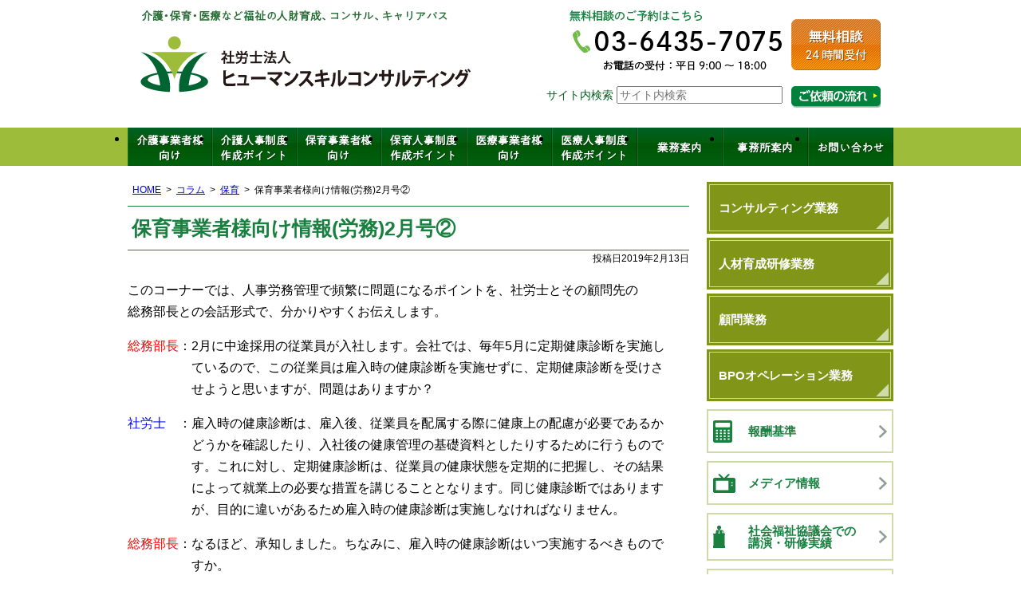

--- FILE ---
content_type: text/html; charset=UTF-8
request_url: https://www.hayashi-consul-sr.com/post-2827/
body_size: 14609
content:
<!DOCTYPE html>
<html lang="ja">

<head>
  <!-- Google Tag Manager -->
  <script>
    (function(w, d, s, l, i) {
      w[l] = w[l] || [];
      w[l].push({
        'gtm.start': new Date().getTime(),
        event: 'gtm.js'
      });
      var f = d.getElementsByTagName(s)[0],
        j = d.createElement(s),
        dl = l != 'dataLayer' ? '&l=' + l : '';
      j.async = true;
      j.src =
        'https://www.googletagmanager.com/gtm.js?id=' + i + dl;
      f.parentNode.insertBefore(j, f);
    })(window, document, 'script', 'dataLayer', 'GTM-K69BTG22');
  </script>
  <!-- End Google Tag Manager -->
  <meta charset="utf-8">
  <meta name="format-detection" content="telephone=no" />
  <meta name="viewport" content="width=device-width">
    <title>保育事業者様向け情報(労務)2月号② | 社会保険労務士法人ヒューマンスキルコンサルティング</title>
  
		<!-- All in One SEO 4.9.3 - aioseo.com -->
	<meta name="description" content="このコーナーでは、人事労務管理で頻繁に問題になるポイントを、社労士とその顧問先の 総務部長との会話形式で、分か" />
	<meta name="robots" content="max-snippet:-1, max-image-preview:large, max-video-preview:-1" />
	<meta name="author" content="管理者"/>
	<link rel="canonical" href="https://www.hayashi-consul-sr.com/post-2827/" />
	<meta name="generator" content="All in One SEO (AIOSEO) 4.9.3" />
		<meta property="og:locale" content="ja_JP" />
		<meta property="og:site_name" content="社会保険労務士法人ヒューマンスキルコンサルティング |" />
		<meta property="og:type" content="article" />
		<meta property="og:title" content="保育事業者様向け情報(労務)2月号② | 社会保険労務士法人ヒューマンスキルコンサルティング" />
		<meta property="og:description" content="このコーナーでは、人事労務管理で頻繁に問題になるポイントを、社労士とその顧問先の 総務部長との会話形式で、分か" />
		<meta property="og:url" content="https://www.hayashi-consul-sr.com/post-2827/" />
		<meta property="og:image" content="https://www.hayashi-consul-sr.com/wp-content/uploads/2023/06/www.hayashi-consul-sr.com-min.jpg" />
		<meta property="og:image:secure_url" content="https://www.hayashi-consul-sr.com/wp-content/uploads/2023/06/www.hayashi-consul-sr.com-min.jpg" />
		<meta property="og:image:width" content="1200" />
		<meta property="og:image:height" content="628" />
		<meta property="article:published_time" content="2019-02-13T00:42:25+00:00" />
		<meta property="article:modified_time" content="2019-02-13T00:42:25+00:00" />
		<meta name="twitter:card" content="summary" />
		<meta name="twitter:title" content="保育事業者様向け情報(労務)2月号② | 社会保険労務士法人ヒューマンスキルコンサルティング" />
		<meta name="twitter:description" content="このコーナーでは、人事労務管理で頻繁に問題になるポイントを、社労士とその顧問先の 総務部長との会話形式で、分か" />
		<meta name="twitter:image" content="https://www.hayashi-consul-sr.com/wp-content/uploads/2023/06/www.hayashi-consul-sr.com-min.jpg" />
		<script type="application/ld+json" class="aioseo-schema">
			{"@context":"https:\/\/schema.org","@graph":[{"@type":"BlogPosting","@id":"https:\/\/www.hayashi-consul-sr.com\/post-2827\/#blogposting","name":"\u4fdd\u80b2\u4e8b\u696d\u8005\u69d8\u5411\u3051\u60c5\u5831(\u52b4\u52d9)2\u6708\u53f7\u2461 | \u793e\u4f1a\u4fdd\u967a\u52b4\u52d9\u58eb\u6cd5\u4eba\u30d2\u30e5\u30fc\u30de\u30f3\u30b9\u30ad\u30eb\u30b3\u30f3\u30b5\u30eb\u30c6\u30a3\u30f3\u30b0","headline":"\u4fdd\u80b2\u4e8b\u696d\u8005\u69d8\u5411\u3051\u60c5\u5831(\u52b4\u52d9)2\u6708\u53f7\u2461","author":{"@id":"https:\/\/www.hayashi-consul-sr.com\/author\/hcgosmucm4\/#author"},"publisher":{"@id":"https:\/\/www.hayashi-consul-sr.com\/#organization"},"image":{"@type":"ImageObject","url":"https:\/\/www.hayashi-consul-sr.com\/wp-content\/uploads\/2023\/06\/logo02.png","@id":"https:\/\/www.hayashi-consul-sr.com\/#articleImage","width":1200,"height":1200},"datePublished":"2019-02-13T09:42:25+09:00","dateModified":"2019-02-13T09:42:25+09:00","inLanguage":"ja","mainEntityOfPage":{"@id":"https:\/\/www.hayashi-consul-sr.com\/post-2827\/#webpage"},"isPartOf":{"@id":"https:\/\/www.hayashi-consul-sr.com\/post-2827\/#webpage"},"articleSection":"\u4fdd\u80b2"},{"@type":"BreadcrumbList","@id":"https:\/\/www.hayashi-consul-sr.com\/post-2827\/#breadcrumblist","itemListElement":[{"@type":"ListItem","@id":"https:\/\/www.hayashi-consul-sr.com#listItem","position":1,"name":"Home","item":"https:\/\/www.hayashi-consul-sr.com","nextItem":{"@type":"ListItem","@id":"https:\/\/www.hayashi-consul-sr.com\/category\/column\/#listItem","name":"\u30b3\u30e9\u30e0"}},{"@type":"ListItem","@id":"https:\/\/www.hayashi-consul-sr.com\/category\/column\/#listItem","position":2,"name":"\u30b3\u30e9\u30e0","item":"https:\/\/www.hayashi-consul-sr.com\/category\/column\/","nextItem":{"@type":"ListItem","@id":"https:\/\/www.hayashi-consul-sr.com\/category\/column\/c-hoiku\/#listItem","name":"\u4fdd\u80b2"},"previousItem":{"@type":"ListItem","@id":"https:\/\/www.hayashi-consul-sr.com#listItem","name":"Home"}},{"@type":"ListItem","@id":"https:\/\/www.hayashi-consul-sr.com\/category\/column\/c-hoiku\/#listItem","position":3,"name":"\u4fdd\u80b2","item":"https:\/\/www.hayashi-consul-sr.com\/category\/column\/c-hoiku\/","nextItem":{"@type":"ListItem","@id":"https:\/\/www.hayashi-consul-sr.com\/post-2827\/#listItem","name":"\u4fdd\u80b2\u4e8b\u696d\u8005\u69d8\u5411\u3051\u60c5\u5831(\u52b4\u52d9)2\u6708\u53f7\u2461"},"previousItem":{"@type":"ListItem","@id":"https:\/\/www.hayashi-consul-sr.com\/category\/column\/#listItem","name":"\u30b3\u30e9\u30e0"}},{"@type":"ListItem","@id":"https:\/\/www.hayashi-consul-sr.com\/post-2827\/#listItem","position":4,"name":"\u4fdd\u80b2\u4e8b\u696d\u8005\u69d8\u5411\u3051\u60c5\u5831(\u52b4\u52d9)2\u6708\u53f7\u2461","previousItem":{"@type":"ListItem","@id":"https:\/\/www.hayashi-consul-sr.com\/category\/column\/c-hoiku\/#listItem","name":"\u4fdd\u80b2"}}]},{"@type":"Organization","@id":"https:\/\/www.hayashi-consul-sr.com\/#organization","name":"\u793e\u4f1a\u4fdd\u967a\u52b4\u52d9\u58eb\u6cd5\u4eba\u30d2\u30e5\u30fc\u30de\u30f3\u30b9\u30ad\u30eb\u30b3\u30f3\u30b5\u30eb\u30c6\u30a3\u30f3\u30b0","description":"\u6771\u4eac\u90fd\u6e2f\u533a\u864e\u30ce\u95803\u4e01\u76ee4\u756a10\u53f7\u864e\u30ce\u958035\u68ee\u30d3\u30eb3\u968e\u306b\u62e0\u70b9\u3092\u7f6e\u304f\u793e\u4f1a\u4fdd\u967a\u52b4\u52d9\u58eb\u4e8b\u52d9\u6240\u3002\u4ecb\u8b77\u4e8b\u696d\u8005\u30fb\u4fdd\u80b2\u4e8b\u696d\u8005\u30fb\u533b\u7642\u5f93\u4e8b\u8005\u5411\u3051\u306b\u793e\u4f1a\u4fdd\u967a\u52b4\u52d9\u58eb\u696d\u52d9\u30fb\u30b3\u30f3\u30b5\u30eb\u30c6\u30a3\u30f3\u30b0\u696d\u52d9\u30fb\u4eba\u6750\u80b2\u6210\u7814\u4fee\u696d\u52d9\u306a\u3069\u5c55\u958b\u3002\u4ee3\u8868\u793e\u4f1a\u4fdd\u967a\u52b4\u52d9\u58eb\u306f\u6797\u6b63\u4eba\u3002","url":"https:\/\/www.hayashi-consul-sr.com\/","telephone":"+81364357075","logo":{"@type":"ImageObject","url":"https:\/\/www.hayashi-consul-sr.com\/wp-content\/uploads\/2023\/06\/logo02.png","@id":"https:\/\/www.hayashi-consul-sr.com\/post-2827\/#organizationLogo","width":1200,"height":1200},"image":{"@id":"https:\/\/www.hayashi-consul-sr.com\/post-2827\/#organizationLogo"},"sameAs":["https:\/\/www.youtube.com\/@user-ec5uj1lw7e"]},{"@type":"Person","@id":"https:\/\/www.hayashi-consul-sr.com\/author\/hcgosmucm4\/#author","url":"https:\/\/www.hayashi-consul-sr.com\/author\/hcgosmucm4\/","name":"\u7ba1\u7406\u8005","image":{"@type":"ImageObject","@id":"https:\/\/www.hayashi-consul-sr.com\/post-2827\/#authorImage","url":"https:\/\/secure.gravatar.com\/avatar\/dbe60a0e4f0561c45808edd4c8a8f72e3a930b283f92f84f883cdcdcd1a37792?s=96&d=mm&r=g","width":96,"height":96,"caption":"\u7ba1\u7406\u8005"}},{"@type":"WebPage","@id":"https:\/\/www.hayashi-consul-sr.com\/post-2827\/#webpage","url":"https:\/\/www.hayashi-consul-sr.com\/post-2827\/","name":"\u4fdd\u80b2\u4e8b\u696d\u8005\u69d8\u5411\u3051\u60c5\u5831(\u52b4\u52d9)2\u6708\u53f7\u2461 | \u793e\u4f1a\u4fdd\u967a\u52b4\u52d9\u58eb\u6cd5\u4eba\u30d2\u30e5\u30fc\u30de\u30f3\u30b9\u30ad\u30eb\u30b3\u30f3\u30b5\u30eb\u30c6\u30a3\u30f3\u30b0","description":"\u3053\u306e\u30b3\u30fc\u30ca\u30fc\u3067\u306f\u3001\u4eba\u4e8b\u52b4\u52d9\u7ba1\u7406\u3067\u983b\u7e41\u306b\u554f\u984c\u306b\u306a\u308b\u30dd\u30a4\u30f3\u30c8\u3092\u3001\u793e\u52b4\u58eb\u3068\u305d\u306e\u9867\u554f\u5148\u306e \u7dcf\u52d9\u90e8\u9577\u3068\u306e\u4f1a\u8a71\u5f62\u5f0f\u3067\u3001\u5206\u304b","inLanguage":"ja","isPartOf":{"@id":"https:\/\/www.hayashi-consul-sr.com\/#website"},"breadcrumb":{"@id":"https:\/\/www.hayashi-consul-sr.com\/post-2827\/#breadcrumblist"},"author":{"@id":"https:\/\/www.hayashi-consul-sr.com\/author\/hcgosmucm4\/#author"},"creator":{"@id":"https:\/\/www.hayashi-consul-sr.com\/author\/hcgosmucm4\/#author"},"datePublished":"2019-02-13T09:42:25+09:00","dateModified":"2019-02-13T09:42:25+09:00"},{"@type":"WebSite","@id":"https:\/\/www.hayashi-consul-sr.com\/#website","url":"https:\/\/www.hayashi-consul-sr.com\/","name":"\u4ecb\u8b77\u30fb\u533b\u7642\u30fb\u4fdd\u80b2\u306e\u793e\u4f1a\u4fdd\u967a\u52b4\u52d9\u58eb\u6cd5\u4eba\u30d2\u30e5\u30fc\u30de\u30f3\u30b9\u30ad\u30eb\u30b3\u30f3\u30b5\u30eb\u30c6\u30a3\u30f3\u30b0 \u798f\u7949\u306e\u4eba\u6750\u80b2\u6210\u30fb\u50cd\u304d\u65b9\u6539\u9769\u30fb\u7814\u4fee","alternateName":"\u793e\u4f1a\u4fdd\u967a\u52b4\u52d9\u58eb\u6cd5\u4eba\u30d2\u30e5\u30fc\u30de\u30f3\u30b9\u30ad\u30eb\u30b3\u30f3\u30b5\u30eb\u30c6\u30a3\u30f3\u30b0","inLanguage":"ja","publisher":{"@id":"https:\/\/www.hayashi-consul-sr.com\/#organization"}}]}
		</script>
		<!-- All in One SEO -->

<link rel="alternate" type="text/calendar" title="社会保険労務士法人ヒューマンスキルコンサルティング &raquo; iCal フィード" href="https://www.hayashi-consul-sr.com/events/?ical=1" />
<link rel="alternate" title="oEmbed (JSON)" type="application/json+oembed" href="https://www.hayashi-consul-sr.com/wp-json/oembed/1.0/embed?url=https%3A%2F%2Fwww.hayashi-consul-sr.com%2Fpost-2827%2F" />
<link rel="alternate" title="oEmbed (XML)" type="text/xml+oembed" href="https://www.hayashi-consul-sr.com/wp-json/oembed/1.0/embed?url=https%3A%2F%2Fwww.hayashi-consul-sr.com%2Fpost-2827%2F&#038;format=xml" />
<style id='wp-img-auto-sizes-contain-inline-css' type='text/css'>
img:is([sizes=auto i],[sizes^="auto," i]){contain-intrinsic-size:3000px 1500px}
/*# sourceURL=wp-img-auto-sizes-contain-inline-css */
</style>
<style id='wp-emoji-styles-inline-css' type='text/css'>

	img.wp-smiley, img.emoji {
		display: inline !important;
		border: none !important;
		box-shadow: none !important;
		height: 1em !important;
		width: 1em !important;
		margin: 0 0.07em !important;
		vertical-align: -0.1em !important;
		background: none !important;
		padding: 0 !important;
	}
/*# sourceURL=wp-emoji-styles-inline-css */
</style>
<link rel='stylesheet' id='wp-block-library-css' href='https://www.hayashi-consul-sr.com/wp-includes/css/dist/block-library/style.min.css' type='text/css' media='all' />
<style id='global-styles-inline-css' type='text/css'>
:root{--wp--preset--aspect-ratio--square: 1;--wp--preset--aspect-ratio--4-3: 4/3;--wp--preset--aspect-ratio--3-4: 3/4;--wp--preset--aspect-ratio--3-2: 3/2;--wp--preset--aspect-ratio--2-3: 2/3;--wp--preset--aspect-ratio--16-9: 16/9;--wp--preset--aspect-ratio--9-16: 9/16;--wp--preset--color--black: #000000;--wp--preset--color--cyan-bluish-gray: #abb8c3;--wp--preset--color--white: #ffffff;--wp--preset--color--pale-pink: #f78da7;--wp--preset--color--vivid-red: #cf2e2e;--wp--preset--color--luminous-vivid-orange: #ff6900;--wp--preset--color--luminous-vivid-amber: #fcb900;--wp--preset--color--light-green-cyan: #7bdcb5;--wp--preset--color--vivid-green-cyan: #00d084;--wp--preset--color--pale-cyan-blue: #8ed1fc;--wp--preset--color--vivid-cyan-blue: #0693e3;--wp--preset--color--vivid-purple: #9b51e0;--wp--preset--gradient--vivid-cyan-blue-to-vivid-purple: linear-gradient(135deg,rgb(6,147,227) 0%,rgb(155,81,224) 100%);--wp--preset--gradient--light-green-cyan-to-vivid-green-cyan: linear-gradient(135deg,rgb(122,220,180) 0%,rgb(0,208,130) 100%);--wp--preset--gradient--luminous-vivid-amber-to-luminous-vivid-orange: linear-gradient(135deg,rgb(252,185,0) 0%,rgb(255,105,0) 100%);--wp--preset--gradient--luminous-vivid-orange-to-vivid-red: linear-gradient(135deg,rgb(255,105,0) 0%,rgb(207,46,46) 100%);--wp--preset--gradient--very-light-gray-to-cyan-bluish-gray: linear-gradient(135deg,rgb(238,238,238) 0%,rgb(169,184,195) 100%);--wp--preset--gradient--cool-to-warm-spectrum: linear-gradient(135deg,rgb(74,234,220) 0%,rgb(151,120,209) 20%,rgb(207,42,186) 40%,rgb(238,44,130) 60%,rgb(251,105,98) 80%,rgb(254,248,76) 100%);--wp--preset--gradient--blush-light-purple: linear-gradient(135deg,rgb(255,206,236) 0%,rgb(152,150,240) 100%);--wp--preset--gradient--blush-bordeaux: linear-gradient(135deg,rgb(254,205,165) 0%,rgb(254,45,45) 50%,rgb(107,0,62) 100%);--wp--preset--gradient--luminous-dusk: linear-gradient(135deg,rgb(255,203,112) 0%,rgb(199,81,192) 50%,rgb(65,88,208) 100%);--wp--preset--gradient--pale-ocean: linear-gradient(135deg,rgb(255,245,203) 0%,rgb(182,227,212) 50%,rgb(51,167,181) 100%);--wp--preset--gradient--electric-grass: linear-gradient(135deg,rgb(202,248,128) 0%,rgb(113,206,126) 100%);--wp--preset--gradient--midnight: linear-gradient(135deg,rgb(2,3,129) 0%,rgb(40,116,252) 100%);--wp--preset--font-size--small: 13px;--wp--preset--font-size--medium: 20px;--wp--preset--font-size--large: 36px;--wp--preset--font-size--x-large: 42px;--wp--preset--spacing--20: 0.44rem;--wp--preset--spacing--30: 0.67rem;--wp--preset--spacing--40: 1rem;--wp--preset--spacing--50: 1.5rem;--wp--preset--spacing--60: 2.25rem;--wp--preset--spacing--70: 3.38rem;--wp--preset--spacing--80: 5.06rem;--wp--preset--shadow--natural: 6px 6px 9px rgba(0, 0, 0, 0.2);--wp--preset--shadow--deep: 12px 12px 50px rgba(0, 0, 0, 0.4);--wp--preset--shadow--sharp: 6px 6px 0px rgba(0, 0, 0, 0.2);--wp--preset--shadow--outlined: 6px 6px 0px -3px rgb(255, 255, 255), 6px 6px rgb(0, 0, 0);--wp--preset--shadow--crisp: 6px 6px 0px rgb(0, 0, 0);}:where(.is-layout-flex){gap: 0.5em;}:where(.is-layout-grid){gap: 0.5em;}body .is-layout-flex{display: flex;}.is-layout-flex{flex-wrap: wrap;align-items: center;}.is-layout-flex > :is(*, div){margin: 0;}body .is-layout-grid{display: grid;}.is-layout-grid > :is(*, div){margin: 0;}:where(.wp-block-columns.is-layout-flex){gap: 2em;}:where(.wp-block-columns.is-layout-grid){gap: 2em;}:where(.wp-block-post-template.is-layout-flex){gap: 1.25em;}:where(.wp-block-post-template.is-layout-grid){gap: 1.25em;}.has-black-color{color: var(--wp--preset--color--black) !important;}.has-cyan-bluish-gray-color{color: var(--wp--preset--color--cyan-bluish-gray) !important;}.has-white-color{color: var(--wp--preset--color--white) !important;}.has-pale-pink-color{color: var(--wp--preset--color--pale-pink) !important;}.has-vivid-red-color{color: var(--wp--preset--color--vivid-red) !important;}.has-luminous-vivid-orange-color{color: var(--wp--preset--color--luminous-vivid-orange) !important;}.has-luminous-vivid-amber-color{color: var(--wp--preset--color--luminous-vivid-amber) !important;}.has-light-green-cyan-color{color: var(--wp--preset--color--light-green-cyan) !important;}.has-vivid-green-cyan-color{color: var(--wp--preset--color--vivid-green-cyan) !important;}.has-pale-cyan-blue-color{color: var(--wp--preset--color--pale-cyan-blue) !important;}.has-vivid-cyan-blue-color{color: var(--wp--preset--color--vivid-cyan-blue) !important;}.has-vivid-purple-color{color: var(--wp--preset--color--vivid-purple) !important;}.has-black-background-color{background-color: var(--wp--preset--color--black) !important;}.has-cyan-bluish-gray-background-color{background-color: var(--wp--preset--color--cyan-bluish-gray) !important;}.has-white-background-color{background-color: var(--wp--preset--color--white) !important;}.has-pale-pink-background-color{background-color: var(--wp--preset--color--pale-pink) !important;}.has-vivid-red-background-color{background-color: var(--wp--preset--color--vivid-red) !important;}.has-luminous-vivid-orange-background-color{background-color: var(--wp--preset--color--luminous-vivid-orange) !important;}.has-luminous-vivid-amber-background-color{background-color: var(--wp--preset--color--luminous-vivid-amber) !important;}.has-light-green-cyan-background-color{background-color: var(--wp--preset--color--light-green-cyan) !important;}.has-vivid-green-cyan-background-color{background-color: var(--wp--preset--color--vivid-green-cyan) !important;}.has-pale-cyan-blue-background-color{background-color: var(--wp--preset--color--pale-cyan-blue) !important;}.has-vivid-cyan-blue-background-color{background-color: var(--wp--preset--color--vivid-cyan-blue) !important;}.has-vivid-purple-background-color{background-color: var(--wp--preset--color--vivid-purple) !important;}.has-black-border-color{border-color: var(--wp--preset--color--black) !important;}.has-cyan-bluish-gray-border-color{border-color: var(--wp--preset--color--cyan-bluish-gray) !important;}.has-white-border-color{border-color: var(--wp--preset--color--white) !important;}.has-pale-pink-border-color{border-color: var(--wp--preset--color--pale-pink) !important;}.has-vivid-red-border-color{border-color: var(--wp--preset--color--vivid-red) !important;}.has-luminous-vivid-orange-border-color{border-color: var(--wp--preset--color--luminous-vivid-orange) !important;}.has-luminous-vivid-amber-border-color{border-color: var(--wp--preset--color--luminous-vivid-amber) !important;}.has-light-green-cyan-border-color{border-color: var(--wp--preset--color--light-green-cyan) !important;}.has-vivid-green-cyan-border-color{border-color: var(--wp--preset--color--vivid-green-cyan) !important;}.has-pale-cyan-blue-border-color{border-color: var(--wp--preset--color--pale-cyan-blue) !important;}.has-vivid-cyan-blue-border-color{border-color: var(--wp--preset--color--vivid-cyan-blue) !important;}.has-vivid-purple-border-color{border-color: var(--wp--preset--color--vivid-purple) !important;}.has-vivid-cyan-blue-to-vivid-purple-gradient-background{background: var(--wp--preset--gradient--vivid-cyan-blue-to-vivid-purple) !important;}.has-light-green-cyan-to-vivid-green-cyan-gradient-background{background: var(--wp--preset--gradient--light-green-cyan-to-vivid-green-cyan) !important;}.has-luminous-vivid-amber-to-luminous-vivid-orange-gradient-background{background: var(--wp--preset--gradient--luminous-vivid-amber-to-luminous-vivid-orange) !important;}.has-luminous-vivid-orange-to-vivid-red-gradient-background{background: var(--wp--preset--gradient--luminous-vivid-orange-to-vivid-red) !important;}.has-very-light-gray-to-cyan-bluish-gray-gradient-background{background: var(--wp--preset--gradient--very-light-gray-to-cyan-bluish-gray) !important;}.has-cool-to-warm-spectrum-gradient-background{background: var(--wp--preset--gradient--cool-to-warm-spectrum) !important;}.has-blush-light-purple-gradient-background{background: var(--wp--preset--gradient--blush-light-purple) !important;}.has-blush-bordeaux-gradient-background{background: var(--wp--preset--gradient--blush-bordeaux) !important;}.has-luminous-dusk-gradient-background{background: var(--wp--preset--gradient--luminous-dusk) !important;}.has-pale-ocean-gradient-background{background: var(--wp--preset--gradient--pale-ocean) !important;}.has-electric-grass-gradient-background{background: var(--wp--preset--gradient--electric-grass) !important;}.has-midnight-gradient-background{background: var(--wp--preset--gradient--midnight) !important;}.has-small-font-size{font-size: var(--wp--preset--font-size--small) !important;}.has-medium-font-size{font-size: var(--wp--preset--font-size--medium) !important;}.has-large-font-size{font-size: var(--wp--preset--font-size--large) !important;}.has-x-large-font-size{font-size: var(--wp--preset--font-size--x-large) !important;}
/*# sourceURL=global-styles-inline-css */
</style>

<style id='classic-theme-styles-inline-css' type='text/css'>
/*! This file is auto-generated */
.wp-block-button__link{color:#fff;background-color:#32373c;border-radius:9999px;box-shadow:none;text-decoration:none;padding:calc(.667em + 2px) calc(1.333em + 2px);font-size:1.125em}.wp-block-file__button{background:#32373c;color:#fff;text-decoration:none}
/*# sourceURL=/wp-includes/css/classic-themes.min.css */
</style>
<link rel='stylesheet' id='contact-form-7-css' href='https://www.hayashi-consul-sr.com/wp-content/plugins/contact-form-7/includes/css/styles.css' type='text/css' media='all' />
<link rel='stylesheet' id='jquery-ui-smoothness-css' href='https://www.hayashi-consul-sr.com/wp-content/plugins/contact-form-7/includes/js/jquery-ui/themes/smoothness/jquery-ui.min.css' type='text/css' media='screen' />
<script type="text/javascript" src="https://www.hayashi-consul-sr.com/wp-includes/js/jquery/jquery.min.js" id="jquery-core-js"></script>
<script type="text/javascript" src="https://www.hayashi-consul-sr.com/wp-includes/js/jquery/jquery-migrate.min.js" id="jquery-migrate-js"></script>
<link rel="https://api.w.org/" href="https://www.hayashi-consul-sr.com/wp-json/" /><link rel="alternate" title="JSON" type="application/json" href="https://www.hayashi-consul-sr.com/wp-json/wp/v2/posts/2827" /><meta name="tec-api-version" content="v1"><meta name="tec-api-origin" content="https://www.hayashi-consul-sr.com"><link rel="alternate" href="https://www.hayashi-consul-sr.com/wp-json/tribe/events/v1/" />  <link rel="stylesheet" type="text/css" href="https://www.hayashi-consul-sr.com/wp-content/themes/pokerface/css/normalize.css" media="all">
  <link rel="stylesheet" type="text/css" href="https://www.hayashi-consul-sr.com/wp-content/themes/pokerface/css/jquery.mmenu.css" media="all">
  <link rel="stylesheet" type="text/css" href="https://www.hayashi-consul-sr.com/wp-content/themes/pokerface/css/jquery.mmenu.positioning.css" media="all">
  <link rel="stylesheet" type="text/css" href="https://www.hayashi-consul-sr.com/wp-content/themes/pokerface/css/lightbox.css" media="all">
  <link rel="stylesheet" type="text/css" href="https://www.hayashi-consul-sr.com/wp-content/themes/pokerface/css/style.css" media="all">
  <link rel="alternate" href="https://www.hayashi-consul-sr.com/">
</head>

<body class="wp-singular post-template-default single single-post postid-2827 single-format-standard wp-theme-pokerface layout-wt tribe-no-js page-template-pokerface url-post-2827 category-c-hoiku ">
  <!-- Google Tag Manager (noscript) -->
  <noscript><iframe src="https://www.googletagmanager.com/ns.html?id=GTM-K69BTG22"
      height="0" width="0" style="display:none;visibility:hidden"></iframe></noscript>
  <!-- End Google Tag Manager (noscript) -->
  <div id="header">
    <div class="wrapper">
      <div id="headerContent">
        <div id="siteName">
          <div class="img">
                          <p><a href="https://www.hayashi-consul-sr.com/">社会保険労務士法人ヒューマンスキルコンサルティング</a></p>
                        <p>介護・保育・医療など福祉の人材育成、コンサル、キャリアパス</p>
          </div>
        </div>
        <p class="tel">無料相談のご予約はこちら：03-6435-7075（お電話の受付：平日9:00～18:00）</p>
        <p class="mail"><a href="/contact/">無料相談24時間受付</a></p>
        <div id="hSF">
          <div id="hSearch"><form role="search" method="get" class="search-form" action="https://www.hayashi-consul-sr.com/">
  サイト内検索 <input type="search" class="search-field" placeholder="サイト内検索" value="" name="s" tabindex="1" />
</form>
</div>
          <div id="hFlow" class="img"><a href="/flow/">相談・ご依頼の流れはこちら</a></div>
        </div>
      </div>
    </div>
  </div>
  <div id="hMenu">
    <ul class="wrapper">
      <li id="hm1"><a href="/kaigo/">介護事業者様向け</a></li>
      <li id="hm2"><a href="/kaigo_jinjiseido/">介護人事制度作成ポイント</a></li>
      <li id="hm3"><a href="/hoiku/">保育事業者様向け</a></li>
      <li id="hm4"><a href="/hoiku_jinjiseido/">保育人事制度作成ポイント</a></li>
      <li id="hm5"><a href="/iryou/">医療事業者様向け</a></li>
      <li id="hm6"><a href="/iryou_jinjiseido/">医療人事制度作成ポイント</a></li>
      <li id="hm7"><a href="/office/service/">業務案内</a></li>
      <li id="hm8"><a href="/office/">事務所案内</a>
        <ul>
          <li><a href="/office/message/">法人理念と代表挨拶</a></li>
          <li><a href="/category/voice/">お客様の声</a></li>
          <li><a href="/office/recruit/">スタッフリクルーティング</a></li>
        </ul>
      </li>
      <li id="hm9"><a href="/contact/">お問い合わせ</a></li>
    </ul>
  </div>
  <div id="sphMenu">
    <ul>
      <li><a href="/kaigo/">介護事業者様<br>向け</a></li>
      <li><a href="/hoiku/">保育事業者様<br>向け</a></li>
      <li><a href="/iryou/">医療事業者様<br>向け</a></li>
      <li><a href="/kaigo_jinjiseido/">介護人事制度作成ポイント</a></li>
      <li><a href="/hoiku_jinjiseido/">保育人事制度作成ポイント</a></li>
      <li><a href="/iryou_jinjiseido/">医療人事制度作成ポイント</a></li>
    </ul>
  </div>  <div id="contents" class="post-2827 post type-post status-publish format-standard hentry category-c-hoiku">
    <div class="wrapper">
      <div id="content">

        <div id="breadcrumbs"><ul><li><a href="https://www.hayashi-consul-sr.com/">HOME</a><ul><li><a href="https://www.hayashi-consul-sr.com/category/column/">コラム</a><ul><li><a href="https://www.hayashi-consul-sr.com/category/column/c-hoiku/">保育</a><ul><li>保育事業者様向け情報(労務)2月号②</li></ul></li></ul></li></ul></li></ul></div>

        <div id="post" class="content">

                    <article id="post-2827" class="post-2827 post type-post status-publish format-standard hentry category-c-hoiku">

  <div class="entry-header">
    <h1 class="entry-title">保育事業者様向け情報(労務)2月号②</h1>
    <div class="entry-meta">
      <span class="date"><time class="entry-date" datetime="2019-02-13T09:42:25+09:00">投稿日2019年2月13日</time></span>    </div>
  </div>
  <p>このコーナーでは、人事労務管理で頻繁に問題になるポイントを、社労士とその顧問先の<br />
総務部長との会話形式で、分かりやすくお伝えします。</p>
<p><span style="color: #ff0000;">総務部長</span>：2月に中途採用の従業員が入社します。会社では、毎年5月に定期健康診断を実施し<br />
　　　　　ているので、この従業員は雇入時の健康診断を実施せずに、定期健康診断を受けさ<br />
　　　　　せようと思いますが、問題はありますか？</p>
<p><span style="color: #0000ff;">社労士</span>　：雇入時の健康診断は、雇入後、従業員を配属する際に健康上の配慮が必要であるか <br />
　　　　　どうかを確認したり、入社後の健康管理の基礎資料としたりするために行うもので<br />
　　　　　す。これに対し、定期健康診断は、従業員の健康状態を定期的に把握し、その結果<br />
　　　　　によって就業上の必要な措置を講じることとなります。同じ健康診断ではあります<br />
　　　　　が、目的に違いがあるため雇入時の健康診断は実施しなければなりません。</p>
<p><span style="color: #ff0000;">総務部長</span>：なるほど、承知しました。ちなみに、雇入時の健康診断はいつ実施するべきもので<br />
　　　　　すか。</p>
<p><span style="color: #0000ff;">社労士</span>　：はい、先ほど説明したような目的があるため、入社の直前または直後に行うと通達<br />
　　　　　で示されています。ただし、入社の際に健康診断を受けてから3ヶ月以内の人が、健<br />
　　　　　康診断の結果を提出したときには、雇入時の健康診断を省略することができます。</p>
<p><span style="color: #ff0000;">総務部長</span>：転職者が前の職場で3ヶ月以内に定期健康診断を受け、その結果を提出するような<br />
　　　　　ケースですね。</p>
<p><span style="color: #0000ff;">社労士</span>　：はい、そのようなケースが想定されます。労働安全衛生法で定められている健康診<br />
　　　　　断は、健康診断の種類ごとに実施項目が決められています。定期健康診断は、医師<br />
　　　　　が必要でないと認めるときは一定の項目について省略することができますが、雇入<br />
　　　　　時の健康診断では省略することが認められていません。前職の定期健康診断の結果<br />
　　　　　を提出するようなときには、実施項目を満たしているかどうか確認してください。<br />
　　　　　満たしていないときには、少なくともその項目について実施する必要があります。</p>
<p><span style="color: #ff0000;">総務部長</span>：承知しました。雇入時の健康診断に関しては分かりましたが、5月の定期健康診断も<br />
　　　　　受けさせる必要があるのでしょうか？</p>
<p><span style="color: #0000ff;">社労士</span>　：雇入時の健康診断を受けた人については、健康診断の実施日から1年間は定期健康診<br />
　　　　　断の実施項目に相当するものを省略できることになっています。つまり、2月に雇入<br />
　　　　　時の健康診断をしたとすると、少なくとも翌年2月には定期健康診断の実施が必要に<br />
　　　　　なります。来年も5月に定期健康診断を実施する予定であれば、問題となりますね。</p>
<p><span style="color: #ff0000;">総務部長</span>：なるほど。来年以降も5月を予定しており、この従業員だけ異なる時期に実施するわ<br />
　　　　　けにはいかないので、今年5月の定期健康診断も受けさせることにします。</p>
<p><b class="b2"><b>【ワンポイントアドバイス】<br />
1. 雇入時の健康診断は、雇入後の適正配置や健康管理の基礎資料とするためのものであり、<br />
必ず実施しなければならない。<br />
2. 入社時に健康診断を受けてから3ヶ月以内の人が、健康診断の結果を提出した場合、その<br />
実施項目については省略することができる。</b></b></p>
<p>(次号に続く)</p>  <div class="entry-footer">
      <div class="entry-meta">
    <span class="date"><time class="entry-date" datetime="2019-02-13T09:42:25+09:00">投稿日2019年2月13日</time></span><dl class="categories-links"><dt>カテゴリー</dt><dd><a href="https://www.hayashi-consul-sr.com/category/column/c-hoiku/" rel="category tag">保育</a></dd></dl>  </div>
  <div class="widget wProfile">
    <h2 class="head">この記事を書いた人</h2>
    <div class="inner">
      <div class="img2"><img src="/img/hayashi.jpg" alt=""></div>
      <div class="txt">
        <h3 class="head2"><span>代表</span>　林　正人</h3>
        <div>
          1959 年東京生まれ。慶應義塾大学法学部卒業。<br />
          会社員時代に出向にて子会社の社長を歴任するも、人事労務関係の苦労を実体験した経験から「社会保険労務士」に。独立後は介護業界をはじめとする福祉と医療分野での人事労務支援と人材育成を専門に活動中。セミナーや講演会は、全国の医療・福祉団体にて年間50 回を超える。「人を大切にする経営学会」会員。趣味は年に一回、家族で行く海外または国内温泉旅行を楽しむ。
        </div>
      </div>
    </div>
  </div>
  </div>

</article>
                    <div class="pagination">
            <a href="https://www.hayashi-consul-sr.com/post-2817/" rel="prev">&laquo; 保育事業者様向け情報(労務)2月号①</a>            <a href="https://www.hayashi-consul-sr.com/post-2839/" rel="next">保育事業者様向け情報(労務)2月号③  &raquo;</a>          </div>

        </div><!-- /.content-->
        <div id="contentFooter">
  <div class="gotop"><a href="#header">ページトップへ</a></div>
  <div class="wInquiry">
  <div class="pkg">
    <div class="wTel">
      <div class="img">
        <h3>お電話でのお問い合わせ</h3>
        <p class="tel">03-6435-7075（平日9:00～18:00）</p>
      </div>
    </div>
    <div class="wMail">
      <p>営業時間外のお問い合わせはこちらから</p>
      <div class="img">
        <p><a href="/contact/">無料相談  24時間受付中</a></p>
      </div>
    </div>
    <div class="wIFlow">
      <p>相談・ご依頼の流れはこちら</p>
      <div class="img">
        <p><a href="/flow/">相談・ご依頼の流れ</a></p>
      </div>
    </div>
  </div>
</div>
</div>      </div><!-- /#content -->
      <div id="content2">
  <div class="widget wMenu">
    <ul class="pkg">
      <li><a href="/service1/">コンサルティング業務</a></li>
      <li><a href="/service2/">人材育成研修業務</a></li>
      <li><a href="/service3/">顧問業務</a></li>
      <li><a href="/service4/">BPOオペレーション業務</a></li>
    </ul>
  </div>
  <div class="widget wMenu2">
    <ul class="pkg">
      <li class="service3"><a href="/service3/menu3-1/">報酬基準</a></li>
      <li class="media"><a href="/category/media/">メディア情報</a></li>
      <li class="result"><a href="/result/">社会福祉協議会での<br />講演・研修実績</a></li>
      <li class="seminar"><a href="/office/seminar/">セミナー・研修風景</a></li>
      <li class="qa1"><a href="/category/qa/qa_kaigo/"><span class="new">NEW</span>介護職場でのQ&A</a></li>
      <li class="qa2"><a href="/category/qa/qa_hoiku/"><span class="new">NEW</span>保育職場でのQ&A</a></li>
      <li class="qa3"><a href="/category/qa/qa_iryou/"><span class="new">NEW</span>医療現場でのQ&A</a></li>
      <li class="recruit"><a href="/office/recruit/">スタッフリクルーティング</a></li>
      <li class="flow"><a href="/flow/">相談・ご依頼の流れ</a></li>
    </ul>
  </div>
  <div class="widget">
    <p class="img2"><a href="https://www.youtube.com/channel/UCzmHrBS4eJMPZeGLvgQu74g" target="_blank"><img src="https://www.hayashi-consul-sr.com/wp-content/themes/pokerface/css/s_youtube_bn.jpg" alt="YouTube チャンネル" width="234" height="70"></a></p>
  </div>
  <div class="widget">
    <p class="img2"><a href="/magazine/"><img src="/img/mmg_bn02.png" alt="メールマガジン無料登録"></a></p>
  </div>
  <div class="widget">
    <p class="img2"><a href="/media09/"><img src="/img/book_02_sb.jpg" alt="当社代表林正人の著書『社労士が書いた 介護「人材」の採用・育成・定着のための職場作り』が出版されました。"></a></p>
  </div>
  <div class="widget wMenu3">
    <h3 class="header">無料レポートプレゼント</h3>
    <ul>
      <li class="hiketsu"><a href="/service2/menu2-1/">介護人間力向上の秘訣</a></li>
      <li class="leadership"><a href="/service2/menu2-2/">リーダーシップ研修</a></li>
      <li class="chat"><a href="/download/download04.pdf">介護経営専門チャット相談室</a></li>
    </ul>
  </div>
  <div class="widget">
    <div class="img2"><img src="/img/srp.webp" alt=""></div>
    <div style="font-size:12px">SRPⅡ認証は、社会保険労務士事務所の「信用・信頼」の証です。<br>
      社労士法人ヒューマンスキルコンサルティングは、全国社会保険労務士会連合会より社会保険労務士個人情報保護事務所として認証を受けています。【認証番号第1602793号】<br>
      <a href="https://www.shakaihokenroumushi.jp/organization/tabid/507/Default.aspx" target="_blank">→SRPⅡ認証（全国社会保険労務士連合会）</a><br>
    </div>
  </div>
</div><!-- /#content2 -->
<div id="content3">
</div><!-- /#content3 -->    </div><!-- /.wrapper -->
  </div><!-- /#contents -->
<div id="gotop">
  <div class="wrapper gotop"><a href="#header">▲</a></div>
</div>
<div id="fMenu">
  <div class="wrapper">
    <ul class="fMenu">
      <li><a href="/office/service/">業務案内</a></li>
      <li><a href="/office/message/">法人理念とスタッフ挨拶</a></li>
      <li><a href="/office/">事務所案内</a></li>
      <li><a href="/office/#access">アクセス</a></li>
      <!--<li><a href="/office/#staff">スタッフ紹介</a></li>-->
      <li><a href="/service3/menu3-1/">報酬基準</a></li>
      <li><a href="/category/voice/">お客様の声</a></li>
      <li><a href="/contact/">無料相談</a></li>
    </ul>
  </div>
</div><!-- /#fMenu -->
<div id="fMenu2">
  <div class="wrapper">
    <ul class="fMenu">
      <li><a href="/security/">情報セキュリティ基本方針</a></li>
      <li><a href="/contact/privacy/">プライバシーポリシー</a></li>
      <li><a href="/sitemap/">サイトマップ</a></li>
    </ul>
  </div>
</div><!-- /#fMenu -->
<div id="copyright">
  <div class="wrapper">
    Copyright &copy; 社会保険労務士法人ヒューマンスキルコンサルティング
  </div>
</div>
<div id="sp-menu"><a href="#navigation"><span>menu</span></a></div>
<div id="sp-site-menu">
  <ul>
    <li class="tel"><img class="fade lazyload" data-src="https://www.hayashi-consul-sr.com/wp-content/themes/pokerface/css/sp_tel.png" alt="tel" width="320" height="122" loading="lazy" src="[data-uri]"></li>
    <li class="mail"><a href="/contact/"><img class="fade lazyload" data-src="https://www.hayashi-consul-sr.com/wp-content/themes/pokerface/css/sp_mail.png" alt="mail" width="320" height="122" loading="lazy" src="[data-uri]"></a></li>
  </ul>
</div>
<div id="navigation">
  <ul>
    <li><a href="/office/">事務所案内</a>
      <ul>
        <li><a href="/office/message/">法人理念とスタッフ挨拶</a></li>
        <li><a href="/office/seminar/">セミナー・研修風景</a></li>
        <li><a href="/office/recruit/">スタッフリクルーティング</a></li>
        <li><a href="/category/information/">お知らせ</a></li>
        <li><a href="/events/">セミナー・講演・研修会のお知らせ</a></li>
        <li><a href="/category/media/">メディア情報</a></li>
        <li><a href="/category/qa/">介護・保育のQ&A</a></li>
        <li><a href="/category/voice/">お客様の声</a></li>
      </ul>
    </li>
    <li><a href="/kaigo/">介護事業者様向け</a></li>
    <li><a href="/kaigo_jinjiseido/">介護人事制度作成ポイント</a></li>
    <li><a href="/hoiku/">保育事業者様向け</a></li>
    <li><a href="/hoiku_jinjiseido/">保育人事制度作成ポイント</a></li>
    <li><a href="/iryou/">医療事業者様向け</a></li>
    <li><a href="/iryou_jinjiseido/">医療人事制度作成ポイント</a></li>
    <li><a href="/service1/">コンサルティング業務</a>
      <ul>
        <li><a href="/service1/menu1-1/">介護事業所向け「人事制度・キャリアパス要件」作成支援コンサルティング</a></li>
        <li><a href="/iryou/serv1/">クリニック・病院向け人事制度（評価制度、賃金制度）コンサルティング</a></li>
        <li><a href="/hoiku/h-sev1/">保育園向け「人事制度・キャリアパス要件」作成支援コンサルティング</a></li>
        <li><a href="/service1/menu1-2/">人事評価を確実に運用させるコンサルティング ～運用の為の４つの対策～</a></li>
        <li><a href="/service1/menu1-8/">福祉・医療業界に向けた採用力向上研修・コンサルティング</a></li>
        <li><a href="/service1/menu1-4/">「勤怠の電子化」コンサルティング</a></li>
        <li><a href="/service1/menu1-3/">組織風土診断・開発コンサルティング</a></li>
        <li><a href="/service1/menu1-6/">コンサルティング実績一覧</a></li>
        <li><a href="/service1/menu1-9/">医療職・介護職の採用適性診断</a></li>
      </ul>
    </li>
    <li><a href="/service2/">人材育成研修業務</a>
      <ul>
        <li><a href="/service2/saiyou/">採用力向上研修</a></li>
        <li><a href="/service2/management07/">職場のハラスメント研修（ハラスメントを正しく理解し、ハラスメントを起こさない組織を作る）</a></li>
        <li><a href="/service2/management07-2/">介護現場・利用者等からのハラスメント・リアル対応策研修</a></li>
        <li><a href="/service2/management02/">BCP(業務継続計画）作成研修</a></li>
        <li><a href="/service2/menu2-2/">職場リーダー（主任）の職場実践力＆人間力向上研修</a></li>
        <li><a href="/service2/menu2-1/">福祉・医療人材の人間力向上研修</a></li>
        <li><a href="/service2/management05/">アサーティブ・コミュケーション研修</a></li>
        <li><a href="/service2/kaisou03/">チューター（エルダー）職員研修</a></li>
      </ul>
    </li>
    <li><a href="/service3/">顧問業務</a>
      <ul>
        <li><a href="/service3/#komon">総合顧問</a></li>
        <li><a href="/service3/#roumu">労務顧問</a></li>
        <li><a href="/service3/#jinji">人事顧問</a></li>
        <li><a href="/service3/menu3-1/">報酬基準</a></li>
      </ul>
    </li>
    <li><a href="/service4/">BPOオペレーション業務</a>
      <ul>
        <li><a href="/service4/menu4-1/">給与計算業務</a></li>
        <li><a href="/service4/menu4-3/">処遇改善加算等の計画書・実績報告書届出代行業務</a></li>
        <li><a href="/service4/menu4-2/">助成金申請手続き</a></li>
      </ul>
    </li>
    <li><a href="/contact/">お問い合わせ</a>
      <ul>
        <li><a href="/contact/privacy/">プライバシーポリシー</a></li>
      </ul>
    </li>
    <li><a href="/security/">情報セキュリティ基本方針</a></li>
    <li><a href="/contact/kouen/">講演依頼</a></li>
    <li><a href="#">閉じる</a></li>
  </ul>
</div>
<script type="speculationrules">
{"prefetch":[{"source":"document","where":{"and":[{"href_matches":"/*"},{"not":{"href_matches":["/wp-*.php","/wp-admin/*","/wp-content/uploads/*","/wp-content/*","/wp-content/plugins/*","/wp-content/themes/pokerface/*","/*\\?(.+)"]}},{"not":{"selector_matches":"a[rel~=\"nofollow\"]"}},{"not":{"selector_matches":".no-prefetch, .no-prefetch a"}}]},"eagerness":"conservative"}]}
</script>
		<script>
		( function ( body ) {
			'use strict';
			body.className = body.className.replace( /\btribe-no-js\b/, 'tribe-js' );
		} )( document.body );
		</script>
		<script> /* <![CDATA[ */var tribe_l10n_datatables = {"aria":{"sort_ascending":": activate to sort column ascending","sort_descending":": activate to sort column descending"},"length_menu":"Show _MENU_ entries","empty_table":"No data available in table","info":"Showing _START_ to _END_ of _TOTAL_ entries","info_empty":"Showing 0 to 0 of 0 entries","info_filtered":"(filtered from _MAX_ total entries)","zero_records":"No matching records found","search":"Search:","all_selected_text":"All items on this page were selected. ","select_all_link":"Select all pages","clear_selection":"Clear Selection.","pagination":{"all":"All","next":"Next","previous":"Previous"},"select":{"rows":{"0":"","_":": Selected %d rows","1":": Selected 1 row"}},"datepicker":{"dayNames":["\u65e5\u66dc\u65e5","\u6708\u66dc\u65e5","\u706b\u66dc\u65e5","\u6c34\u66dc\u65e5","\u6728\u66dc\u65e5","\u91d1\u66dc\u65e5","\u571f\u66dc\u65e5"],"dayNamesShort":["\u65e5","\u6708","\u706b","\u6c34","\u6728","\u91d1","\u571f"],"dayNamesMin":["\u65e5","\u6708","\u706b","\u6c34","\u6728","\u91d1","\u571f"],"monthNames":["1\u6708","2\u6708","3\u6708","4\u6708","5\u6708","6\u6708","7\u6708","8\u6708","9\u6708","10\u6708","11\u6708","12\u6708"],"monthNamesShort":["1\u6708","2\u6708","3\u6708","4\u6708","5\u6708","6\u6708","7\u6708","8\u6708","9\u6708","10\u6708","11\u6708","12\u6708"],"monthNamesMin":["1\u6708","2\u6708","3\u6708","4\u6708","5\u6708","6\u6708","7\u6708","8\u6708","9\u6708","10\u6708","11\u6708","12\u6708"],"nextText":"Next","prevText":"Prev","currentText":"Today","closeText":"Done","today":"Today","clear":"Clear"}};/* ]]> */ </script><script type="text/javascript" src="https://www.hayashi-consul-sr.com/wp-content/plugins/the-events-calendar/common/build/js/user-agent.js" id="tec-user-agent-js"></script>
<script type="text/javascript" src="https://www.hayashi-consul-sr.com/wp-includes/js/dist/hooks.min.js" id="wp-hooks-js"></script>
<script type="text/javascript" src="https://www.hayashi-consul-sr.com/wp-includes/js/dist/i18n.min.js" id="wp-i18n-js"></script>
<script type="text/javascript" id="wp-i18n-js-after">
/* <![CDATA[ */
wp.i18n.setLocaleData( { 'text direction\u0004ltr': [ 'ltr' ] } );
//# sourceURL=wp-i18n-js-after
/* ]]> */
</script>
<script type="text/javascript" src="https://www.hayashi-consul-sr.com/wp-content/plugins/contact-form-7/includes/swv/js/index.js" id="swv-js"></script>
<script type="text/javascript" id="contact-form-7-js-translations">
/* <![CDATA[ */
( function( domain, translations ) {
	var localeData = translations.locale_data[ domain ] || translations.locale_data.messages;
	localeData[""].domain = domain;
	wp.i18n.setLocaleData( localeData, domain );
} )( "contact-form-7", {"translation-revision-date":"2025-11-30 08:12:23+0000","generator":"GlotPress\/4.0.3","domain":"messages","locale_data":{"messages":{"":{"domain":"messages","plural-forms":"nplurals=1; plural=0;","lang":"ja_JP"},"This contact form is placed in the wrong place.":["\u3053\u306e\u30b3\u30f3\u30bf\u30af\u30c8\u30d5\u30a9\u30fc\u30e0\u306f\u9593\u9055\u3063\u305f\u4f4d\u7f6e\u306b\u7f6e\u304b\u308c\u3066\u3044\u307e\u3059\u3002"],"Error:":["\u30a8\u30e9\u30fc:"]}},"comment":{"reference":"includes\/js\/index.js"}} );
//# sourceURL=contact-form-7-js-translations
/* ]]> */
</script>
<script type="text/javascript" id="contact-form-7-js-before">
/* <![CDATA[ */
var wpcf7 = {
    "api": {
        "root": "https:\/\/www.hayashi-consul-sr.com\/wp-json\/",
        "namespace": "contact-form-7\/v1"
    },
    "cached": 1
};
//# sourceURL=contact-form-7-js-before
/* ]]> */
</script>
<script type="text/javascript" src="https://www.hayashi-consul-sr.com/wp-content/plugins/contact-form-7/includes/js/index.js" id="contact-form-7-js"></script>
<script type="text/javascript" src="https://www.hayashi-consul-sr.com/wp-includes/js/jquery/ui/core.min.js" id="jquery-ui-core-js"></script>
<script type="text/javascript" src="https://www.hayashi-consul-sr.com/wp-includes/js/jquery/ui/datepicker.min.js" id="jquery-ui-datepicker-js"></script>
<script type="text/javascript" id="jquery-ui-datepicker-js-after">
/* <![CDATA[ */
jQuery(function(jQuery){jQuery.datepicker.setDefaults({"closeText":"\u9589\u3058\u308b","currentText":"\u4eca\u65e5","monthNames":["1\u6708","2\u6708","3\u6708","4\u6708","5\u6708","6\u6708","7\u6708","8\u6708","9\u6708","10\u6708","11\u6708","12\u6708"],"monthNamesShort":["1\u6708","2\u6708","3\u6708","4\u6708","5\u6708","6\u6708","7\u6708","8\u6708","9\u6708","10\u6708","11\u6708","12\u6708"],"nextText":"\u6b21","prevText":"\u524d","dayNames":["\u65e5\u66dc\u65e5","\u6708\u66dc\u65e5","\u706b\u66dc\u65e5","\u6c34\u66dc\u65e5","\u6728\u66dc\u65e5","\u91d1\u66dc\u65e5","\u571f\u66dc\u65e5"],"dayNamesShort":["\u65e5","\u6708","\u706b","\u6c34","\u6728","\u91d1","\u571f"],"dayNamesMin":["\u65e5","\u6708","\u706b","\u6c34","\u6728","\u91d1","\u571f"],"dateFormat":"yy\u5e74mm\u6708d\u65e5","firstDay":1,"isRTL":false});});
//# sourceURL=jquery-ui-datepicker-js-after
/* ]]> */
</script>
<script type="text/javascript" src="https://www.hayashi-consul-sr.com/wp-content/plugins/contact-form-7/includes/js/html5-fallback.js" id="contact-form-7-html5-fallback-js"></script>
<script id="wp-emoji-settings" type="application/json">
{"baseUrl":"https://s.w.org/images/core/emoji/17.0.2/72x72/","ext":".png","svgUrl":"https://s.w.org/images/core/emoji/17.0.2/svg/","svgExt":".svg","source":{"concatemoji":"https://www.hayashi-consul-sr.com/wp-includes/js/wp-emoji-release.min.js"}}
</script>
<script type="module">
/* <![CDATA[ */
/*! This file is auto-generated */
const a=JSON.parse(document.getElementById("wp-emoji-settings").textContent),o=(window._wpemojiSettings=a,"wpEmojiSettingsSupports"),s=["flag","emoji"];function i(e){try{var t={supportTests:e,timestamp:(new Date).valueOf()};sessionStorage.setItem(o,JSON.stringify(t))}catch(e){}}function c(e,t,n){e.clearRect(0,0,e.canvas.width,e.canvas.height),e.fillText(t,0,0);t=new Uint32Array(e.getImageData(0,0,e.canvas.width,e.canvas.height).data);e.clearRect(0,0,e.canvas.width,e.canvas.height),e.fillText(n,0,0);const a=new Uint32Array(e.getImageData(0,0,e.canvas.width,e.canvas.height).data);return t.every((e,t)=>e===a[t])}function p(e,t){e.clearRect(0,0,e.canvas.width,e.canvas.height),e.fillText(t,0,0);var n=e.getImageData(16,16,1,1);for(let e=0;e<n.data.length;e++)if(0!==n.data[e])return!1;return!0}function u(e,t,n,a){switch(t){case"flag":return n(e,"\ud83c\udff3\ufe0f\u200d\u26a7\ufe0f","\ud83c\udff3\ufe0f\u200b\u26a7\ufe0f")?!1:!n(e,"\ud83c\udde8\ud83c\uddf6","\ud83c\udde8\u200b\ud83c\uddf6")&&!n(e,"\ud83c\udff4\udb40\udc67\udb40\udc62\udb40\udc65\udb40\udc6e\udb40\udc67\udb40\udc7f","\ud83c\udff4\u200b\udb40\udc67\u200b\udb40\udc62\u200b\udb40\udc65\u200b\udb40\udc6e\u200b\udb40\udc67\u200b\udb40\udc7f");case"emoji":return!a(e,"\ud83e\u1fac8")}return!1}function f(e,t,n,a){let r;const o=(r="undefined"!=typeof WorkerGlobalScope&&self instanceof WorkerGlobalScope?new OffscreenCanvas(300,150):document.createElement("canvas")).getContext("2d",{willReadFrequently:!0}),s=(o.textBaseline="top",o.font="600 32px Arial",{});return e.forEach(e=>{s[e]=t(o,e,n,a)}),s}function r(e){var t=document.createElement("script");t.src=e,t.defer=!0,document.head.appendChild(t)}a.supports={everything:!0,everythingExceptFlag:!0},new Promise(t=>{let n=function(){try{var e=JSON.parse(sessionStorage.getItem(o));if("object"==typeof e&&"number"==typeof e.timestamp&&(new Date).valueOf()<e.timestamp+604800&&"object"==typeof e.supportTests)return e.supportTests}catch(e){}return null}();if(!n){if("undefined"!=typeof Worker&&"undefined"!=typeof OffscreenCanvas&&"undefined"!=typeof URL&&URL.createObjectURL&&"undefined"!=typeof Blob)try{var e="postMessage("+f.toString()+"("+[JSON.stringify(s),u.toString(),c.toString(),p.toString()].join(",")+"));",a=new Blob([e],{type:"text/javascript"});const r=new Worker(URL.createObjectURL(a),{name:"wpTestEmojiSupports"});return void(r.onmessage=e=>{i(n=e.data),r.terminate(),t(n)})}catch(e){}i(n=f(s,u,c,p))}t(n)}).then(e=>{for(const n in e)a.supports[n]=e[n],a.supports.everything=a.supports.everything&&a.supports[n],"flag"!==n&&(a.supports.everythingExceptFlag=a.supports.everythingExceptFlag&&a.supports[n]);var t;a.supports.everythingExceptFlag=a.supports.everythingExceptFlag&&!a.supports.flag,a.supports.everything||((t=a.source||{}).concatemoji?r(t.concatemoji):t.wpemoji&&t.twemoji&&(r(t.twemoji),r(t.wpemoji)))});
//# sourceURL=https://www.hayashi-consul-sr.com/wp-includes/js/wp-emoji-loader.min.js
/* ]]> */
</script>
<script type="text/javascript" src="https://www.hayashi-consul-sr.com/wp-content/themes/pokerface/js/lazysizes.min.js"></script>
<script type="text/javascript" src="https://www.hayashi-consul-sr.com/wp-content/themes/pokerface/js/jquery.mmenu.min.js"></script>
<script type="text/javascript" src="https://www.hayashi-consul-sr.com/wp-content/themes/pokerface/js/headroom.min.js"></script>
<script type="text/javascript" src="https://www.hayashi-consul-sr.com/wp-content/themes/pokerface/js/jQuery.headroom.min.js"></script>
<script type="text/javascript" src="https://www.hayashi-consul-sr.com/wp-content/themes/pokerface/js/lightbox.min.js"></script>
<script type="text/javascript" src="https://www.hayashi-consul-sr.com/wp-content/themes/pokerface/js/pokerface.js"></script>
</body>

</html>

--- FILE ---
content_type: text/css
request_url: https://www.hayashi-consul-sr.com/wp-content/themes/pokerface/css/style.css
body_size: 13266
content:
@media print {
  body {
    overflow: visible !important;
  }
}

body {
  line-height: 1.7;
  background-color: #fff;
  color: #000;
  font-family: 游ゴシック体, "Yu Gothic", YuGothic, "ヒラギノ角ゴシック Pro",
    "Hiragino Kaku Gothic Pro", メイリオ, Meiryo, Osaka, "ＭＳ Ｐゴシック",
    "MS PGothic", sans-serif;
  font-weight: 500;
}

strong {
  color: #dc3a12;
}

blockquote {
  border: solid 1px #cccccc;
  background: #f0f0f0;
  margin: 1em;
  padding: 1em;
}

dl {
  margin: 1em 0;
}

dd {
  margin-left: 3em;
}

ul,
ol {
  margin: 1em 0 1em 2em;
  padding: 0;
}

p {
  margin: 1em 0;
}

a {
  text-decoration: underline;
}

a[href] {
  word-break: break-all;
}

a:not([href]) {
  pointer-events: none;
  text-underline-offset: -0.5em;
}

a img {
  vertical-align: middle;
}

input[type="text"]:focus,
textarea:focus {
  background-color: #ffc;
}

/*
  clearfix
*/
.pkg:after,
.wrapper:after {
  content: "";
  display: block;
  clear: both;
  height: 0;
}

#breadcrumbs {
  margin: 0;
  padding: 0 0 10px;
  font-size: 12px;
}

#breadcrumbs ul {
  display: inline;
  margin: 0;
}

#breadcrumbs,
#breadcrumbs ul {
  list-style-type: none;
}

#breadcrumbs li {
  display: inline;
}

#breadcrumbs ul li {
  margin-left: 0.5em;
}

#breadcrumbs ul ul:before {
  content: ">";
  margin-left: 0.5em;
}

.entry-meta {
  font-size: 12px;
}

.entry-meta dt,
.entry-meta dd {
  display: inline;
}

.entry-header .entry-meta {
  text-align: right;
}

.entry-footer .entry-meta {
  clear: both;
  margin: 1em 0 0;
  border: dotted 1px #ccc;
  padding: 5px;
}

/* content */
blockquote .cite {
  text-align: right;
}

a.img {
  display: block;
  text-decoration: none;
  overflow: hidden;
}

.img {
  display: block;
  position: relative;
  background-repeat: no-repeat;
  white-space: nowrap;
  overflow: hidden;
  text-indent: 100%;
}

.img * {
  border: none !important;
  margin: 0 !important;
  padding: 0 !important;
  list-style-type: none;
  white-space: nowrap;
  overflow: hidden;
  text-indent: 100%;
}

.img br {
  display: none;
}

.img a {
  display: block;
  position: absolute;
  left: 0;
  top: 0;
  width: 100%;
  height: 100%;
}

table.img {
  width: 100%;
  border-collapse: collapse;
  border-spacing: 0;
}

table.img tr,
table.img th,
table.img td {
  background-color: transparent !important;
}

.alignright,
.right {
  float: right;
  padding: 0 0 10px 10px;
}

.alignleft,
.left {
  float: left;
  padding: 0 10px 10px 0;
}

.clr {
  clear: both;
}

.img2 {
  text-align: center;
  text-indent: 0;
}

.aligncenter {
  display: block;
  margin-right: auto;
  margin-left: auto;
  width: auto;
}

.imgList {
  list-style-type: none;
  margin: 0;
  padding: 0;
}

div.att {
  margin-top: 1em;
}

div.att>p,
p.att {
  margin-top: 1em;
  text-indent: -1em;
  padding-left: 1em;
}

div.att p {
  margin: 0;
}

div.att>p>span:first-child,
.att>span:first-child {
  color: red;
  font-style: normal;
}

span.att {
  text-indent: 0;
  padding: 0;
}

.att2 {
  color: red;
}

.more a {
  display: block;
  padding: 5px;
  background-color: #f0f4c7;
  color: #005a49;
  text-align: right;
  text-decoration: none;
}

ul.more {
  list-style-type: none;
  margin: 1em 0;
}

ul.more a {
  margin: 5px 0 0;
}

.checkList {
  list-style-type: none;
  margin: 1em 0;
}

.checkList li {
  background: url(ck01.png) no-repeat 2px 0.3em;
  padding-left: 24px;
}

.fade a:hover {
  opacity: 0.3;
}

.b2 {
  color: #dc3a12;
}

.b3 {
  color: #dc3a12;
  text-decoration: underline;
}

a[target="_blank"]:not(:has(img)):after {
  content: url(openwindow.png);
  margin-left: 2px;
}

a[href$=".pdf"]:not(:has(img)):after {
  content: url(pdf_small.png);
  margin-right: 2px;
}

.button a {
  position: relative;
  display: flex;
  justify-content: center;
  align-items: center;
  margin: 1em auto;
  width: 280px;
  height: 48px;
  background: #f07400;
  color: #fff;
  font-weight: bold;
  text-align: center;
  text-decoration: none;

  &[target="_blank"]::after {
    content: "";
  }

  &:hover {
    background: #f07400;
  }
}

.button a:after {
  content: "";
  position: absolute;
  border-right: solid 2px #fff;
  border-bottom: solid 2px #fff;
  right: 12px;
  width: 9px;
  height: 9px;
  transform: rotate(-45deg);
}

/* table */
.outer {
  border: solid 1px #ccc;
}

.table {
  margin: 1em auto 0;
  border-collapse: collapse;
}

.table th,
.table td {
  color: #333;
  padding: 2px 5px;
  border: solid 1px #ccc;
}

.table th {
  font-weight: normal;
  vertical-align: middle;
  text-align: center;
}

.odd,
.table>tbody>tr>td {
  background: #fff;
}

.even,
.table2>tbody>tr:nth-of-type(2n)>td,
.table2>tbody>tr:nth-of-type(2n + 1)>th,
.table>tbody>tr>th {
  background-color: #f7f7f7;
}

.table2>tbody>tr:nth-of-type(2n)>th {
  background-color: #eee;
}

.table>tbody>tr.head>th {
  background-color: #ddd;
  font-weight: bold;
}

caption,
tr.caption>th {
  background-color: #518736;
  color: #fff;
  text-align: left !important;
  padding: 2px 5px;
}

.fee {
  margin: 1em auto 0;
  width: 100%;
}

.fee>tbody>tr>th,
.fee>tbody>tr>td,
.table .val {
  vertical-align: middle;
  text-align: center;
}

.table .text {
  text-align: left !important;
}

table.list {
  width: 100%;
  margin-top: 1em;
}

table.list th,
table.list td {
  vertical-align: top;
  text-align: left;
}

table.list .head td {
  text-align: center;
}

.history {
  border: none;
  width: 100%;
  margin-top: 1em;
}

.history th {
  font-weight: normal;
  width: 7em;
}

.history th,
.history td {
  border: none;
  text-align: left;
  vertical-align: top;
  border-top: dashed 1px silver;
  padding: 2px 0;
}

.history tr:first-child th,
.history tr:first-child td {
  border: none;
}

.table td :first-child {
  margin-top: 0;
  margin-bottom: 0;
}

table.koudou,
table.koudou th {
  border-color: #588e4b;
}

table.koudou td {
  border-color: #588e4b;
}

table.koudou>tbody>tr>th {
  background-color: #fff;
  color: #bf4821;
  font-size: 142%;
  padding: 9px;
}

table.koudou th b span {
  font-size: small;
}

table.koudou td {
  padding: 9px;
}

table.koudou>tbody>.head>th {
  background-color: #588e4b;
  color: #fff;
  padding: 9px;
  font-size: 100%;
}

a.feed {
  background: url("feed.gif") no-repeat 0 0;
  margin-left: 12px;
  padding-left: 12px;
}

.fsL {
  font-size: 128%;
}

.fsLL {
  font-size: 144%;
}

.mark,
.markTbl td {
  text-align: center;
  font-family: "MS PGothic";
}

.mailaddress {
  vertical-align: middle;
}

.gmap,
.video {
  margin: 10px auto 0;
  width: 560px;
}

.slideMenu .header span {
  display: none;
}

#changeView {
  display: none;
}

.mobile #changeView {
  display: block;
}

#changeView {
  clear: both;
  margin: 16px auto;
  width: 320px;
}

#changeView li {
  float: left;
}

#changeView li a {
  display: block;
  height: 48px;
  text-indent: -9999px;
}

/* content */
.content {
  position: relative;
  padding: 0;
  width: auto;
  font-size: 100%;
}

.content h1 {
  margin: 0;
  font-size: 157%;
  padding: 6px 5px;
  color: #198040;
  border-top: solid 1px #198040;
  border-bottom: solid 1px #198040;
}

.content h1+h2,
.content h1+h3,
.content h2+h3 {
  margin-top: 1em;
}

.content h1.img {
  border: none;
  height: 160px;
  padding: 0;
  text-indent: -9999px;
}

.archive-title {
  margin: 0 10px;
}

.content h2 {
  margin: 2em 0 0;
  font-size: 142%;
  background-color: #518736;
  color: #fff;
  padding: 9px 14px;
}

.content h2 a,
.content h3 a {
  color: #fff;
}

.content h1+h2 {
  margin-top: 1em !important;
}

.content h3 {
  margin: 2em 0 0;
  font-size: 114%;
  background: #fff;
  color: #2c7039;
  border: solid 1px #2c7039;
  padding: 7px 12px;
}

.content h4 {
  margin: 1.5em 0 0;
  font-size: 100%;
  color: #518736;
}

.content h5 {
  margin: 1em 0 0;
  font-size: 100%;
  color: #518736;
}

.content h6 {
  margin: 1em 0 0;
  font-size: 100%;
  color: #000;
}

.content p {
  margin: 1em 0 0;
}

.content b.b2 {
  color: red;
}

.content fieldset {
  margin: 1em auto;
}

.content legend {
  font-weight: bold;
}

.content .qaq {
  border: none;
  padding: 0 0 0 16px;
  background: initial;
  color: #198040;
  font-size: 19px;
  text-indent: -16px;
}

.content .qaq:before {
  content: "Q.";
  font-size: 20px;
}

.content .qaa {
  border: none;
  padding: 0 0 0 16px;
  background: initial;
  color: #000;
  font-size: 16px;
  font-weight: bold;
  text-indent: -16px;
}

.content .qaa:before {
  content: "A.";
  color: #dc3a12;
  font-size: 20px;
}

#gotop .gotop {
  margin-top: 0;
  margin-bottom: 0;
}

#content .gotop {
  display: none;
}

#gotop {
  display: block;
  position: fixed;
  width: 100%;
  height: 0;
  top: auto;
  bottom: 20px;
  z-index: 9999;
}

#gotop a {
  float: right;
  margin-top: -100px;
  margin-right: -15mm;
  background: #666;
  color: #fff;
  text-align: center;
  height: auto;
  width: auto;
  overflow: visible;
  text-decoration: none;
  text-indent: 0;
  padding: 15px;
  font-size: 20px;
  line-height: 1;
  border-radius: 25px;
}

/*  */
.drop-down-category {
  margin: 1em auto 0;
}

.pagination {
  clear: both;
  margin: 20px 0;
  font-size: 75%;
  line-height: 2;
}

.pagination:after {
  clear: both;
  display: block;
  content: " ";
  height: 0;
}

.pagination>* {
  float: left;
  margin: 2px 2px 2px 0;
  padding: 6px 9px 5px 9px;
  text-decoration: none;
  width: auto;
  color: #fff;
  background: #555;
}

.pagination a:hover,
.pagination .current {
  background-color: #518736;
  color: #fff;
}

/* plugin */
/* table of content */
#ez-toc-container {
  border-style: dotted;
  margin-top: 1em;
  background: #fafcef;
  box-sizing: border-box;
  width: 100% !important;
}

#ez-toc-container li {
  border-top: solid 1px #ccc;
}

#ez-toc-container li:first-child {
  border-top: none;
}

#ez-toc-container li a {
  display: block;
  color: #005a49;
}

#ez-toc-container.counter-decimal ul.ez-toc-list li a::before,
.ez-toc-widget-container.counter-decimal ul.ez-toc-list li a::before {
  content: counters(item, "-") ". " !important;
  counter-increment: item !important;
}
.ez-toc-counter nav ul li a::before {
  float:none!important;
  display:inline!important;
}

/* contact form 7 */
.wpcf7 .wpcf7-form-control-wrap {
  display: block;
}

.wpcf7 *:focus {
  background-color: #ffc;
}

.wpcf7 input,
.wpcf7 textarea {
  font-weight: normal;
}

.wpcf7 label {
  font-weight: bold;
}

.wpcf7 input.name {
  width: 20em;
}

.wpcf7 input.tel {
  width: 14em;
}

.wpcf7 input.mail {
  width: 30em;
}

.wpcf7 input.zip {
  width: 8em;
}

.wpcf7 input.pref {
  width: 8em;
}

.wpcf7 input.address {
  width: 100%;
}

.wpcf7 textarea {
  width: 100%;
  height: 8em;
}

.wpcf7 label b {
  font-weight: normal;
  color: red;
}

.wpcf7 fieldset {
  background: transparent;
  margin: 1em 0 0;
  padding: 10px 15px;
}

.wpcf7 fieldset label {
  font-weight: normal;
  white-space: nowrap;
  float: left;
  margin-right: 1em;
}

.wpcf7 legend {
  font-weight: bold;
  color: #000;
}

.wpcf7 legend b {
  color: red;
}

.wpcf7 select {
  max-width: 100%;
}

.wpcf7-checkbox {
  display: block;
  clear: both;
}

.wpcf7-checkbox .wpcf7-list-item {
  display: block;
}

.wpcf7-checkbox label {
  font-weight: normal;
}

.wpcf7-checkbox:after {
  display: block;
  clear: both;
  content: " ";
  height: 0;
}

.wpcf7-radio label {
  font-weight: normal;
}

.wpcf7 .mf_month,
.wpcf7 .mf_day,
.wpcf7 .mf_hour,
.wpcf7 .mf_month2,
.wpcf7 .mf_day2,
.wpcf7 .mf_hour2,
.wpcf7 .mf_month3,
.wpcf7 .mf_day3,
.wpcf7 .mf_hour3 {
  display: inline;
}

.wpcf7 .mf_privacy {
  position: static;
  display: inline;
  margin-right: 1em;
}

.wpcf7 #mf_privacy {
  position: relative;
}

.wpcf7 #mf_privacy .wpcf7-not-valid-tip {
  position: absolute;
  left: 0;
  bottom: -1em;
  width: 100%;
}

.wpcf7 .wpcf7-not-valid {
  background: pink;
}

/* widget */
.wPosts {
  position: relative;
}

.wPosts .widgetHeader {
  background-color: #dbebf6;
  color: #fff;
}

.wPosts .widgetHeader a {
  position: relative;
  display: block;
  height: 100%;
  text-decoration: none;
}

.wPosts .categoryTop {
  position: absolute;
  right: 0;
  top: 0;
  width: auto;
  height: 40px;
}

.wPosts .categoryTop a {
  float: right;
  line-height: 40px;
  width: 10px;
  background: url(li01.svg) no-repeat 0 50%;
  background-size: contain;
  text-decoration: none;
  margin-right: 10px;
  text-indent: -9999px;
}

.wPosts ul {
  list-style-type: none;
  margin: 0;
}

.wPosts li:after {
  clear: both;
  display: block;
  content: " ";
  height: 0;
}

.wPosts li a {
  color: #444;
  text-decoration: none;
}

.wPosts li span {
  display: table-cell;
}

.wPosts .date {
  width: 9em;
}

.wPosts .new {
  display: inline;
  margin-left: 5px;
  color: #f00;
}

.widget-posts .thumb .noimg {
  position: relative;
  display: block;
  background: #ccc;
  width: 100%;
  padding-top: 66.67%;
}

.widget-posts .thumb .noimg:before {
  content: "no image";
  position: absolute;
  left: 50%;
  top: 50%;
  transform: translate(-50%, -50%);
  font-size: 12px;
}

.wFlow>.pkg {
  background: url(arrow1.png) repeat-y 10px;
  padding-left: 50px;
}

.wFlow>.pkg:after {
  content: "";
  display: block;
  margin-left: -50px;
  width: 50px;
  height: 14px;
  background: url(arrow2.png) no-repeat 10px;
}

.wFlow>.pkg:last-child,
.wFlow>.pkg:last-child:after {
  padding-bottom: 0;
  background-color: #fff;
  background-image: none;
}

.wFlow>.pkg .header {
  margin-top: 5px;
  margin-left: -50px;
  background-color: #fff;
  border: none;
  border-bottom: 1px dotted #2c7039;
  padding-left: 0;
  font-size: 150%;
}

.wFlow>.pkg .header:before {
  content: "";
  display: inline-block;
  width: 5px;
  height: 1em;
  background-color: #2c7039;
  margin-right: 0.5em;
  vertical-align: middle;
}

.wFlow>.pkg .header img {
  vertical-align: middle;
  margin-left: 0.3em;
}

.wFlow>.pkg .body {
  display: flex;
  margin-top: 10px;
}

.wFlow>.pkg .body>div:first-child {
  margin-right: 10px;
}

.wFlow>.pkg .body>div:last-child>*:first-child {
  margin-top: 0;
}

.wFlow>.pkg .soudantime img {
  height: 2.5em;
  vertical-align: top;
  margin-right: 0.5em;
}

.wFlow>.pkg .soudantime span {
  font-size: 150%;
  font-weight: bold;
  color: #2c7039;
}

.wFlow>.pkg .wInquiry p {
  text-align: center;
}

.wFlow>.pkg .wInquiry .img {
  background-size: contain;
}

.wFlow>.pkg .mendan span {
  color: #2c7039;
  font-weight: bold;
}

.wFlow>.pkg .mendan .img2 {
  display: flex;
  flex-wrap: wrap;
}

.wFlow>.pkg .mendan .img2 img {
  width: 25%;
  height: auto;
}

.wFlow>.pkg .mendan .img2 img:last-child,
.wFlow>.pkg .mendan .img2 img:nth-last-child(2) {
  width: 100%;
  max-width: 100%;
}

.wFlow>.pkg .mendan ul {
  list-style-type: none;
  margin: 0;
  display: flex;
  flex-wrap: wrap;
  border: 1px solid #2c7039;
  padding: 0.5em 1em;
  font-weight: bold;
}

.wFlow>.pkg .mendan li {
  text-indent: -0.8em;
  margin-left: 0.8em;
}

.wFlow>.pkg .mendan li:nth-of-type(odd) {
  width: 30%;
}

.wFlow>.pkg .mendan li:before {
  content: "";
  display: inline-block;
  width: 8px;
  height: 8px;
  background-color: #71bc48;
  margin-right: 0.3em;
  vertical-align: middle;
}

.wPrivacyPolicy {
  margin: 1em 0 0;
  border: solid 1px #ccc;
  padding: 9px;
  height: 200px;
  overflow: auto;
}

.wPrivacyPolicy>*:first-child {
  margin-top: 0;
}

.wShareButton ul {
  list-style-type: none;
  margin: 0;
}

.wShareButton ul:after {
  content: "";
  display: block;
  clear: both;
  height: 0;
}

.wShareButton li {
  float: left;
  margin: 10px;
}

.wShareButton .line {
  display: block;
  width: 82px;
  height: 20px;
  background: url(linebutton_82x20.png) no-repeat;
  background-size: 82px 20px;
  text-indent: -9999px;
}

.wMovie {
  max-width: 560px;
  margin: 10px auto;
}

.wMovie>div {
  position: relative;
  height: 0;
  padding: 56.25% 0 0;
}

.wMovie>div iframe {
  position: absolute;
  left: 0;
  top: 0;
  width: 100%;
  height: 100%;
}

.wSeminar li>* {
  display: table-cell;
  vertical-align: top;
  padding: 10px 5px 5px 10px;
}

.wSeminar .date {
  width: 5em;
}

.wSeminar .cats {
  width: 64px;
  text-align: center;
}

.wSeminar .cats a {
  display: block;
  color: #fff;
  text-decoration: none;
}

.wSeminar .s-kaigo {
  background-color: #71bb48;
}

.wSeminar .s-hoiku {
  background-color: #005a49;
}

.wSeminar .s-iryou {
  background-color: #198040;
}

.wSeminar .s-fukushi {
  background-color: #bcd400;
}

.wInformation li>* {
  display: table-cell;
  vertical-align: top;
  padding: 10px 5px 5px 10px;
}

.wInformation .cats {
  width: 64px;
  text-align: center;
}

.wInformation .cats a {
  display: block;
  color: #fff;
  text-decoration: none;
}

.wInformation .i-info {
  background-color: #9fbc94;
}

.wInformation .i-houkaisei {
  background-color: #7c966e;
}

.wColumn li {
  border-bottom: solid 1px #ccc;
}

.wColumn li>* {
  display: table-cell;
  vertical-align: top;
  padding: 15px 0 0 15px;
}

.wColumn .cats {
  width: auto;
}

.wColumn .cats a {
  display: inline-block;
  color: #fff;
  text-decoration: none;
  width: 64px;
  margin: 0 5px 5px 0;
  text-align: center;
}

.wColumn .c-kaigo {
  background-color: #71bb48;
}

.wColumn .c-hoiku {
  background-color: #005a49;
}

.wColumn .c-iryou {
  background-color: #198040;
}

.wColumn .c-fukushi {
  background-color: #bcd400;
}

.wColumn .title {
  display: block;
  padding: 0 15px 15px 15px;
}

.wQA li a {
  display: block;
  border-bottom: solid 1px #ccc;
  padding: 20px 15px;
  font-weight: bold;
}

.wBox>.outer {
  border-radius: 10px;
  border: solid 2px #2c7039;
  margin: 1em 0;
  padding: 10px;
  background: #fff;
}

.wBox>.outer>*:first-child {
  margin-top: 0;
}

.wBox>.outer>.head {
  margin-right: -10px;
  margin-left: -10px;
  padding: 5px 10px;
  background: #2c7039;
  color: #fff;
}

.wBox>.outer>.head:first-child {
  margin-top: -10px;
}

.blog_rightside {
  text-align: center;
}

.blog_rightside img {
  max-width: 60%;
}

@media print,
screen and (min-width: 641px) {
  body {
    min-width: 960px;
  }

  a:hover {
    opacity: 0.5;
    background-color: rgba(255, 255, 255, 0.5);
  }

  .fixed {
    position: sticky;
    top: 0;
    z-index: 999;
  }

  /* hidden */
  *[class*="spw"],
  #sphMenu,
  #sphImg,
  #sp-menu,
  #sp-site-menu,
  #navigation,
  .fspMenu {
    display: none;
  }

  /* layout */
  .wrapper {
    width: 960px;
    margin-right: auto;
    margin-left: auto;
  }

  #content,
  #content2,
  #content3 {
    float: left;
  }

  #contents {
    clear: both;
    position: static;
    margin: 20px 0;
  }

  #content {
    width: 704px;
  }

  #content2,
  #content3 {
    width: 234px;
  }

  #contentFooter {
    clear: both;
    margin-top: 2em;
  }

  /* tw */
  .layout-tw #content {
    margin-left: 256px;
  }

  .layout-tw #content2 {
    margin-left: -960px;
  }

  .layout-tw #content3 {
    display: none;
  }

  /* wt */
  .layout-wt #content {
    margin-left: 0;
  }

  .layout-wt #content2 {
    margin-left: 22px;
  }

  .layout-wt #content3 {
    display: none;
  }

  .layout-w #content3 {
    display: none;
  }

  .layout-w #content2 {
    display: none;
  }

  .layout-w #content {
    margin-left: 0;
    width: 100% !important;
  }

  /* #header {} */
  #header {
    /* background: url(hbg.png) repeat-x; */
  }

  #header * {
    margin-top: 0;
    margin-bottom: 0;
  }

  #headerContent {
    position: relative;
    background: url(header.png) no-repeat;
    height: 144px;
    text-indent: -9999px;
  }

  #headerContent .tel>a {
    position: absolute;
    left: 557px;
    top: 33px;
    width: 245px;
    height: 23px;
  }

  #headerContent .mail>a {
    position: absolute;
    left: 832px;
    top: 24px;
    width: 112px;
    height: 64px;
  }

  #siteName {
    float: left;
    max-width: 448px;
    width: 100%;
  }

  #siteName .img {
    height: 0;
    padding: 32.14285714285714% 0 0;
    background: url(logo.png) no-repeat;
  }

  #hSearch {
    position: absolute;
    left: 525px;
    top: 108px;
    width: 300px;
    height: 25px;
    text-indent: 0;
    color: #005f1f;
    font-size: 14px;
  }

  #hSearch input {
    color: #000;
    width: 200px;
  }

  #hFlow {
    position: absolute;
    left: 832px;
    top: 108px;
    width: 112px;
    height: 27px;
  }

  #hFlow a {
    background: url(flow_btn.png) no-repeat;
  }

  #hImg .img:nth-child(1) {
    background: url(main_img.jpg) no-repeat 50% 0;
    height: 480px;
  }

  #hImg .img:nth-child(2) {
    background: url(top_service.png) no-repeat;
    margin: 10px auto;
    width: 768px;
    height: 56px;
  }

  /* 画像メニュー */
  #hMenu {
    position: sticky;
    top: var(--wp-admin--admin-bar--height, 0);
    z-index: 999;
    height: 48px;
    background: #9CBC3A;

    & ul {
      list-style-type: none;
      margin: 0 auto;
    }
  }

  #hMenu li {
    float: left;
  }

  #hMenu a {
    display: block;
    width: 107px;
    height: 48px;
    background-image: url(hm.png);
    text-indent: -9999px;
  }

  /* CSSでサブメニュー */
  #hMenu>ul>li {
    float: left;
    position: relative;
  }

  #hMenu>ul>li:hover ul {
    top: 48px;
    visibility: visible;
    opacity: 1;
  }

  #hMenu>ul>li>a {
    position: static;
    display: block;
    height: 48px;
  }

  #hMenu ul ul {
    list-style-type: none;
    margin: 0;
    position: absolute;
    top: 48px;
    background: #ccc;
    transition: all 0.2s ease;
    visibility: hidden;
    opacity: 0;
    z-index: 1;
    border-top: solid 1px #ccc;
  }

  #hMenu ul ul li {
    display: block;
    float: none;
  }

  #hMenu ul ul a {
    position: static;
    display: block;
    background-image: none;
    text-indent: 0;
    background: #e9efa5;
    border-style: solid;
    border-width: 0 0 1px;
    border-color: #fff;
    padding: 9px;
    font-size: 16px;
    font-weight: bold;
    width: 100%;
    box-sizing: border-box;
    text-align: center;
    color: #518736;
    text-decoration: none;
    white-space: nowrap;
  }

  #hm1 a {
    background-position: 0 0;
    width: 106px;
  }

  #hm2 a {
    background-position: -106px 0;
    width: 106px;
  }

  #hm3 a {
    background-position: -212px 0;
    width: 106px;
  }

  #hm4 a {
    background-position: -318px 0;
  }

  #hm5 a {
    background-position: -425px 0;
  }

  #hm6 a {
    background-position: -532px 0;
  }

  #hm7 a {
    background-position: -639px 0;
  }

  #hm8 a {
    background-position: -746px 0;
  }

  #hm9 a {
    background-position: -853px 0;
  }

  /* footer */
  .fMenu {
    list-style-type: none;
    margin: 0;
    text-align: center;
    font-size: 14px;
  }

  .fMenu li {
    display: inline;
    border-left: solid 1px #000;
    padding: 0 6px;
  }

  .fMenu li:first-child {
    border-left: none !important;
    padding-left: 0 !important;
  }

  .fMenu a {
    color: #000;
    text-decoration: none;
  }

  #fMenu {
    border-top: solid 4px #9cbc3a;
  }

  #fMenu2 {
    background-color: #9cbc3a;
    color: #fff;
  }

  #fMenu2 li {
    border-left: solid 1px #fff;
  }

  #fMenu2 a {
    color: #fff;
  }

  #footer {
    background-color: #009cd3;
    color: #fff;
  }

  #fMenu .wrapper,
  #fMenu2 .wrapper {
    padding-top: 10px;
    padding-bottom: 10px;
  }

  #copyright {
    font-size: 12px;
    padding: 10px;
    text-align: center;
  }

  /* widget */
  .widget {
    font-size: 15px;
  }

  .widget {
    margin-top: 10px;
  }

  #content2 .widget,
  #content3 .widget {
    margin-top: 10px;
  }

  #contents .widget:first-child {
    margin-top: 0;
  }

  .widget .widgetHeader {
    margin: 0;
    padding: 0;
  }

  .widget .widgetHeader a {
    position: relative;
    display: block;
    background-color: #166f4d;
    background: linear-gradient(to bottom, #166f4d 0%, #005d40 100%);
    color: #fff;
    padding: 9px 9px 9px 50px;
    font-size: 20px;
    text-decoration: none;
  }

  .widget .widgetHeader a:before {
    content: "";
    position: absolute;
    left: 10px;
    top: 0;
    width: 28px;
    height: 100%;
    background: url(top_ic07.png) no-repeat 4px 50%;
  }

  .widget .widgetHeader a:after {
    content: "";
    position: absolute;
    right: 5px;
    top: 0;
    width: 16px;
    height: 100%;
    background: url(li04.png) no-repeat 0 50%;
  }

  .wSupport .header {
    color: #eb610f;
    font-size: 22px;
    text-align: center;
  }

  .wSupport section {
    padding: 10px 32px;
  }

  .wSupport ul {
    list-style-type: none;
    margin: -16px 0 0 -16px;
  }

  .wSupport li {
    float: left;
    width: 33.33%;
  }

  .wSupport li a {
    position: relative;
    display: block;
    border-style: solid;
    border-width: 2px;
    margin: 16px 0 0 16px;
    text-decoration: none;
    text-align: center;
    font-size: 18px;
    font-weight: bold;
    line-height: 2;
  }

  .wSupport li a:after {
    content: "";
    position: absolute;
    right: 5px;
    bottom: 5px;
    border-style: solid;
    border-width: 0 0 16px 16px;
    border-color: transparent transparent #198041 transparent;
  }

  .wSupport li a img {
    max-width: 100%;
  }

  .wSupport .kaigo a {
    border-color: #198040;
    color: #198040;
  }

  .wSupport .kaigo a:after {
    border-color: transparent transparent #198040 transparent;
  }

  .wSupport .hoiku a {
    border-color: #02a464;
    color: #02a464;
  }

  .wSupport .hoiku a:after {
    border-color: transparent transparent #02a464 transparent;
  }

  .wSupport .iryou a {
    border-color: #005a49;
    color: #005a49;
  }

  .wSupport .iryou a:after {
    border-color: transparent transparent #005a49 transparent;
  }

  .wSupport li span {
    display: block;
    margin: 16px 0 0 16px;
  }

  .wSupport li span img {
    max-width: 100%;
  }

  .wTopInfo .pkg {
    margin: 0 0 0 -16px;
  }

  .wTopInfo .pkg>.widget {
    float: left;
    width: 50%;
  }

  .wTopInfo .pkg>.widget>div {
    margin: 0 0 0 16px;
  }

  .wSeminar .widgetHeader a {
    background: #6da23f;
    background-color: #6da23f;
    background: linear-gradient(to bottom, #6da23f 0%, #558d2c 100%);
  }

  .wSeminar .widgetHeader a:before {
    background: url(top_ic01.png) no-repeat 8px 50%;
  }

  .wInformation .widgetHeader a {
    background: #6da23f;
    background-color: #00983e;
    background: linear-gradient(to bottom, #00983e 0%, #007c31 100%);
  }

  .wInformation .widgetHeader a:before {
    background: url(top_ic02.png) no-repeat 4px 50%;
  }

  .wService ul {
    list-style-type: none;
    margin: 0;
  }

  .wService a {
    position: relative;
    display: block;
    text-decoration: none;
  }

  .wService>ul {
    display: flex;
    flex-wrap: wrap;
    margin: -8px 0 0 -8px;
  }

  .wService>ul>li {
    width: 50%;
  }

  .wService>ul>li>a {
    margin: 8px 0 0 8px;
    padding: 10px 10px 10px 50px;
    background-color: #a6b52c;
    background: linear-gradient(to bottom, #a6b52c 0%, #879b19 100%);
    color: #f3f819;
    font-size: 22px;
    font-weight: bold;
    text-shadow: 1px 1px 0px #415d33;
  }

  .wService>ul>li>a:before {
    content: "";
    position: absolute;
    left: 10px;
    top: 0;
    width: 28px;
    height: 100%;
  }

  .wService .s01>a:before {
    background: url(top_ic03.png) no-repeat 0 50%;
  }

  .wService .s02>a:before {
    background: url(top_ic04.png) no-repeat 0 50%;
  }

  .wService .s03>a:before {
    background: url(top_ic05.png) no-repeat 0 50%;
  }

  .wService .s04>a:before {
    background: url(top_ic06.png) no-repeat 0 50%;
  }

  .wService>ul>li>ul {
    margin: 0 0 0 8px;
  }

  .wService>ul>li>ul a {
    margin: 1px 0 0;
    padding: 8px 0 8px 19px;
    background: #f2f5c8;
    color: #2c7039;
  }

  .wService>ul>li>ul a:before {
    content: "";
    position: absolute;
    left: 8px;
    top: 0;
    width: 6px;
    height: 100%;
    background: url(li06.png) no-repeat 0 50%;
  }

  .wService span.new {
    display: inline;
    margin-left: 5px;
    color: #f00;
  }

  .wVoice .widgetHeader a:before {
    background: url(top_ic07.png) no-repeat 4px 50%;
  }

  .wVoice .widgetHeader a:after {
    content: "お客様の声はこちら";
    position: static;
    float: right;
    width: auto;
    background-position: 100% 70%;
    padding-top: 6px;
    padding-right: 18px;
    font-size: 14px;
    font-weight: normal;
  }

  .wVoice .header {
    border: solid 1px #9ac932;
    padding: 10px 16px;
    background-color: #fff;
    color: #176f4d;
  }

  .wVoice .img2 {
    float: left;
    width: 256px;
    color: #176f4d;
    text-align: left;
  }

  .wVoice .img2 img {
    max-width: 100%;
  }

  .wVoice .txt {
    float: right;
    margin-left: 16px;
    width: 432px;
  }

  .wVoice .txt h4 {
    margin-top: 0;
    color: #2c7039;
  }

  .wVoice .voice2 h3 {
    background: linear-gradient(to bottom, #a5b52c, #889b19);
    padding: 10px 0;
    text-align: center;
    color: #eb5c02;
    text-shadow:
      1px 1px 0 #fff,
      -1px -1px 0 #fff,
      -1px 1px 0 #fff,
      1px -1px 0 #fff,
      0px 1px 0 #fff,
      0-1px 0 #fff,
      -1px 0 0 #fff,
      1px 0 0 #fff;
    margin-bottom: 0;
  }

  .wVoice .v2body {
    border-top: 1px solid #c0c785;
    background: linear-gradient(to bottom, #e1e2c4 2%, #f2f5c8);
    display: flex;
  }

  .wVoice .v2body>img {
    margin: 1em 0.5em 1em 1em;
    background-color: #fff;
    border: solid 5px #fff;
    border-radius: 20px;
    height: 222px;
  }

  .wVoice .v2body>div {
    margin: 1em 1em 1em 0.5em;
    background-color: #fff;
    padding: 1em;
  }

  .wVoice .v2body h4 {
    color: #166f4d;
    margin: 0;
  }

  .wVoice .v2body .vbutton {
    text-align: right;
    margin: 0;
  }

  .wVoice .v2bodyw {
    border: none;
    background: none;
  }

  .wMedia .widgetHeader a:before {
    background: url(top_ic08.png) no-repeat 4px 50%;
  }

  .wMedia .widgetHeader a:after {
    content: "メディア情報はこちら";
    position: static;
    float: right;
    width: auto;
    background-position: 100% 70%;
    padding-top: 6px;
    padding-right: 18px;
    font-size: 14px;
    font-weight: normal;
  }

  .wMedia .pkg {
    background: #fafcef;
    margin: 16px 0 0;
    padding: 16px;
  }

  .wMedia .pkg .img2 {
    float: right;
    width: 256px;
  }

  .wMedia .header {
    margin: 0;
    color: #005a49;
  }

  .wMedia .txt {
    float: left;
    margin-right: 16px;
    width: 400px;
  }

  .wMedia .more {
    text-align: left;
  }

  .wMedia .more a {
    background: url(li05.png) no-repeat 0 50%;
    line-height: 16px;
    padding-left: 20px;
  }

  .wColumn .widgetHeader a:before {
    background: url(top_ic09.png) no-repeat 4px 50%;
  }

  .wColumn .widgetHeader a:after {
    content: "コラム一覧はこちら";
    position: static;
    float: right;
    width: auto;
    background-position: 100% 70%;
    padding-top: 6px;
    padding-right: 18px;
    font-size: 14px;
    font-weight: normal;
  }

  .wTopMenu ul {
    list-style-type: none;
    margin: -16px 0 0 -16px;
  }

  .wTopMenu li {
    float: left;
    width: 50%;
  }

  .wTopMenu li a {
    display: block;
    margin: 16px 0 0 16px;
    height: 124px;
    text-indent: -9999px;
  }

  .wTopMenu .seminar a {
    background: url(tm01.jpg) no-repeat;
  }

  .wTopMenu .recruit a {
    background: url(tm02.jpg) no-repeat;
  }

  .wMenu ul {
    list-style-type: none;
    margin: 0;
  }

  .wMenu li a {
    position: relative;
    display: block;
    margin: 5px 0 0;
    padding: 20px 15px;
    background-color: #819518;
    color: #fff;
    font-size: 15px;
    font-weight: bold;
    text-decoration: none;
  }

  .wMenu li:first-child a {
    margin: 0;
  }

  .wMenu li a:before {
    content: "";
    position: absolute;
    left: 3px;
    right: 3px;
    top: 3px;
    bottom: 3px;
    border: solid 1px #d0dbaa;
  }

  .wMenu li a:after {
    content: "";
    position: absolute;
    right: 6px;
    bottom: 6px;
    border-style: solid;
    border-width: 0 0 16px 16px;
    border-color: transparent transparent #d0dbaa transparent;
  }

  .wMenu2 ul {
    list-style-type: none;
    margin: 0;
  }

  .wMenu2 li a {
    position: relative;
    display: block;
    border: solid 2px #d0dbaa;
    margin: 10px 0 0;
    padding: 13px 13px 13px 50px;
    background-color: #fff;
    color: #198040;
    font-size: 15px;
    font-weight: bold;
    text-decoration: none;
  }

  .wMenu2 li a:before {
    content: "";
    position: absolute;
    left: 6px;
    top: 0;
    width: 28px;
    height: 100%;
  }

  .wMenu2 li a:after {
    content: "";
    position: absolute;
    right: 6px;
    top: 0;
    width: 10px;
    height: 100%;
    background: url(li08.png) no-repeat 0 50%;
    border: none;
  }

  .wMenu2 li:first-child a {
    margin: 0;
  }

  .wMenu2 li.flow a {
    border-color: #ffc555;
    color: #fe5400;
  }

  .wMenu2 li.qa1 a,
  .wMenu2 li.qa2 a,
  .wMenu2 li.qa3 a {
    line-height: 15px;
    padding-top: 10.5px;
    padding-bottom: 10.5px;
  }

  .wMenu2 a span.new {
    display: block;
    color: red;
    font-size: 12px;
  }

  .wMenu2 .media a:before {
    background: url(s_ic01.png) no-repeat 0 50%;
  }

  .wMenu2 .seminar a:before {
    background: url(s_ic02.png) no-repeat 0 50%;
  }

  .wMenu2 .qa a:before {
    background: url(s_ic03.png) no-repeat 0 50%;
  }

  .wMenu2 .qa1 a:before {
    background: url(s_ic07.png) no-repeat 0 50%;
  }

  .wMenu2 .qa2 a:before {
    background: url(s_ic08.png) no-repeat 0 50%;
  }

  .wMenu2 .qa3 a:before {
    background: url(s_ic09.png) no-repeat 0 50%;
  }

  .wMenu2 .recruit a:before {
    background: url(s_ic04.png) no-repeat 0 50%;
  }

  .wMenu2 .flow a:before {
    background: url(s_ic_flow.png) no-repeat 0 50%;
  }

  .wMenu2 .service3 a:before {
    background: url(s_ic05.png) no-repeat 0 50%;
  }

  .wMenu2 .result a:before {
    background: url(s_ic06.png) no-repeat 0 50%;
  }

  .wMenu2 .recruit a,
  .wMenu2 .result a {
    line-height: 1em;
  }

  .wMenu3 .header {
    margin: 0;
    color: #f08700;
  }

  .wMenu3 ul {
    list-style-type: none;
    margin: 0;
  }

  .wMenu3 li a {
    position: relative;
    display: block;
    margin: 10px 0 0;
    height: 80px;
    text-indent: -9999px;
  }

  .wMenu3 .hiketsu a {
    background-image: url(sb01.png);
  }

  .wMenu3 .career-paths a {
    background-image: url(sb02.png);
  }

  .wMenu3 .leadership a {
    background-image: url(sb03.png);
  }

  .wMenu3 .chat a {
    background-image: url(sb04.png);
    height: 60px;
  }

  .wTel {
    margin: 1em auto 0;
    max-width: 640px;
  }

  .wTel .img {
    background: url(inquiry_tel.png) no-repeat;
    height: 0;
    padding-top: 25%;
  }

  .wMail {
    margin: 1em auto 0;
    max-width: 480px;
    color: #2c7039;
    text-align: center;
  }

  .wMail .img {
    background: url(inquiry_mail.png) no-repeat;
    height: 0;
    padding-top: 17.5%;
  }

  .wIFlow {
    margin: 1em auto 0;
    max-width: 480px;
    color: #005e3e;
    text-align: center;
  }

  .wIFlow .img {
    background: url(inquiry_flow.png) no-repeat;
    height: 0;
    padding-top: 11.25%;
  }

  .wKensyuu .header {
    border-top: solid 4px #436954;
    border-bottom: solid 1px #436954;
    color: #2aa205;
    font-size: 220%;
    text-align: center;
  }

  .wKensyuu p {
    font-size: 146.67%;
    text-align: center;
  }

  .wZenkoku .inner {
    position: relative;
    border: solid 1px #88c54a;
    margin: 10px auto;
    width: 766px;
    height: 158px;
  }

  .wZenkoku .img2 {
    position: absolute;
    left: 0;
    top: 0;
    width: 268px;
    height: 158px;
  }

  .wZenkoku .head {
    position: absolute;
    left: 268px;
    top: 0;
    right: 0;
    margin: 0;
    padding: 10px;
    background: #88c54a;
    color: #fff;
    font-size: 22px;
    text-shadow: #444 1px 1px 1px;
  }

  .wZenkoku .body {
    position: absolute;
    left: 268px;
    top: 56px;
    right: 0;
    margin: 0;
    padding: 10px;
  }

  .blog_rightside {
    float: right;
    margin-left: 10px;
    margin-bottom: 10px;
    font-size: 88%;
    width: 260px;
  }

  .wProfile .head {
    display: inline-block;
    border: none;
    margin: 0;
    padding: 3px 20px;
    background: #518736;
    color: #fff;
    font-size: 16px;
    font-weight: normal;
  }

  .wProfile>.inner {
    display: flex;
    justify-content: space-around;
    margin: 0 auto 20px auto;
    padding: 15px;
    border-top: 2px solid #518736;
    border-bottom: 2px solid #518736;
  }

  .wProfile .txt {
    font-size: 14px;
    padding-left: 20px;
  }

  .wProfile .head2 {
    border: none;
    margin: 0;
    padding: 0;
    color: #518736;
    font-size: 20px;
  }

  .qa_hoiku .widgetHeader a:before {
    content: "";
    position: absolute;
    left: 10px;
    top: 0;
    width: 28px;
    height: 100%;
    background: url(i_qa_hoiku.png) no-repeat 0 50% !important;
  }

  .qa_iryou .widgetHeader a:before {
    content: "";
    position: absolute;
    left: 10px;
    top: 0;
    width: 28px;
    height: 100%;
    background: url(i_qa_iryou.png) no-repeat 4px 50% !important;
  }

  .qa_kaigo .widgetHeader a:before {
    content: "";
    position: absolute;
    left: 10px;
    top: 0;
    width: 28px;
    height: 100%;
    background: url(i_qa_kaigo.png) no-repeat 0 50% !important;
  }

  .wVideo .outer {
    display: flex;
    justify-content: center;
    margin: 0 0 0 -16px;
    border: none;
  }

  .wVideo .v {
    position: relative;
    margin: 16px 0 0 16px;
    width: calc(50% - 16px);
    aspect-ratio: 560 / 315;
  }

  .wVideo .v iframe {
    position: absolute;
    left: 0;
    top: 0;
    width: 100%;
    height: 100%;
  }

  .wKirikae>.outer {
    border: none;
    margin: 1em auto;
    padding: 10px;
    background: #ffffea;
  }

  .wKirikae .head {
    margin: 0 -10px;
    padding: 0;
    background: initial;
    color: #000;
    font-size: 27px;
    text-align: center;
  }

  .wKirikae .head b {
    color: #dc3a12;
  }

  .wKirikae .head span {
    display: block;
  }

  .wKirikae .head span:nth-child(2) {
    background: #f08700;
    color: #fff;
    font-size: 85%;
  }

  .wKirikae .checkList li {
    margin: 5px 0 0;
    font-weight: bold;
  }

  .wKirikae .wBox ol>li {
    margin: 1em 0 0;
    font-size: 114%;
    font-weight: bold;
  }

  .wKirikae .wBox ul>li {
    font-size: 88%;
    font-weight: normal;
  }

  .wService2 ul {
    display: flex;
    flex-wrap: wrap;
    margin: 0 0 0 -10px;
    list-style-type: none;
  }

  .wService2 li {
    margin: 10px 0 0 10px;
    width: calc(33% - 10px);
  }

  .wService2 a {
    position: relative;
    display: flex;
    align-items: center;
    padding: 0 10px;
    height: 80px;
    background: linear-gradient(to bottom, #acb93a 0%, #95a71b 100%);
    color: #fff;
    font-weight: bold;
    text-decoration: none;
  }

  .wService2 a:after {
    content: "";
    position: absolute;
    right: 10px;
    top: calc(50% -10px);
    border-radius: 10px;
    border: solid 2px #fff;
    width: 16px;
    height: 16px;
  }

  .wService2 a:before {
    content: "";
    position: absolute;
    right: 17px;
    top: calc(50% -10px);
    border-top: 2px solid #fff;
    border-right: 2px solid #fff;
    width: 5px;
    height: 5px;
    transform: rotate(45deg);
  }

  .wFlow2 .outer {
    display: flex;
    flex-wrap: wrap;
    border: none;
  }

  .wFlow2 .outer>div:nth-child(2n + 1) {
    display: flex;
    justify-content: center;
    align-items: center;
    border: solid 2px #518736;
    margin: 10px 0 0;
    width: calc(25% - 16px);
    height: 60px;
    font-weight: bold;
    text-align: center;
  }

  .wFlow2 .outer>div:nth-child(2n) {
    position: relative;
    display: block;
    margin: 10px 0 0;
    width: 16px;
    text-indent: -9999px;
  }

  .wFlow2 .outer>div:nth-child(2n):before {
    content: "";
    position: absolute;
    left: 2px;
    top: calc(50% - 6px);
    width: 0;
    height: 0;
    border-style: solid;
    border-width: 6px 0 6px 12px;
    border-color: transparent transparent transparent #dc3a12;
    text-indent: -9999px;
  }

  .wSupport2 .outer {
    border: none;
    margin: 1em 0;
    padding: 10px;
    background: #ffffea;
    text-align: center;
  }

  .wSupport2 .head {
    border: none;
    margin: 0;
    padding: 0;
    background: initial;
    color: #f08700;
    font-size: 25px;
  }

  .wSupport2 .photo img {
    margin: 0 5px;
  }

  .wDirector .outer {
    border: none;
  }

  .wDirector .d {
    display: flex;
    border-bottom: solid 1px #ccc;
    margin: 0;
    padding: 20px 0;
  }

  .wDirector .img2 {
    flex-shrink: 0;
    margin-right: 20px;
    width: 160px;
  }

  .wDirector .date {
    font-size: 88%;
  }

  .wDirector .title {
    color: #000;
    font-size: 128%;
    font-weight: bold;
  }

  .home .wSeminar {
    padding-bottom: 24px;

    & .outer {
      &>h2 {
        border-top: 2px solid #436954;
        border-bottom: 1px solid #A8A9AC;
        text-align: center;
        padding: 0.5em 0;
        margin: 1em 0 0.5em;
      }

      & .s {
        padding: 0;

        &.hs {
          & a {
            background: none;
            box-shadow: none;
            border-bottom: 1px solid #A8A9AC;
          }
        }
      }
    }
  }

  .wBanner {
    padding-top: 24px;
    padding-bottom: 24px;
    background: #fafcef;
  }

  .wBanner .wSpecial {
    margin-right: auto;
    margin-left: auto;
    width: 800px;
  }

  .wSpecial .inner {
    padding: 20px 40px;
    background: #fff;
    box-shadow: 0px 0px 15px -5px #777777;
  }

  .wSpecial li {
    border-bottom: solid 1px #dbdbdb;
    padding: 10px 0;
  }

  .wSpecial .cats a {
    padding: 5px 10px;
    color: #fff;
    font-size: 12px;
  }

  .wSpecial .s-kaigo {
    background-color: #71bb48;
  }

  .wSpecial .s-hoiku {
    background-color: #005a49;
  }

  .wSpecial .s-iryou {
    background-color: #198040;
  }

  .wSeminar .s-fukushi {
    background-color: #bcd400;
  }

  .wSpecial .thumb {
    display: none;
  }

  .wSpecial li:first-child .thumb {
    display: block !important;
  }

  .wSpecial .thumb {
    margin: 10px auto;
    text-align: center;
  }

  .wSpecial .title {
    color: #000;
    font-size: 18px;
    font-weight: bold;
  }

  /* セミナー */
  .seminar_list_head {
    border: 1px solid #BCD400;
    background: url(seminar_img.webp) no-repeat 95% 50%;
    height: 400px;
    padding: 20px;
    box-sizing: border-box;

    & h1 {
      border: none;
      color: #198040;
      padding: 0;
      margin-top: 38px;
      font-size: 54px;
    }

    & p {
      font-size: 18px;
      font-weight: bold;
      margin: 0;
    }
  }

  .wSeminar {
    & .outer {
      border: none;

      & h2 {
        color: #198040;
        background: none;
        padding: 0;
      }

      & hr {
        border: 0;
        border-top: 1px solid #B3B3B3;
        margin: 40px 0;
      }

      & .s {
        padding: 20px 0;

        & a {
          background: #F8FAEC;
          box-shadow: 2px 2px #BCD400;
          display: block;
          padding: 20px;
          text-decoration: none;
          color: #000;

          & .title {
            font-size: 20px;
            font-weight: bold;
          }

          & .body {
            display: flex;
            align-items: flex-start;
            padding: 20px 0 10px;

            & .seminar_table {
              margin-left: 20px;

              & td,
              & th {
                border-bottom-color: #F8FAEC;
              }
            }
          }
        }
      }
    }
  }

  .seminar_table {
    line-height: 1.4;

    & td,
    & th {
      border-bottom: 10px solid #FFF;
    }

    & th {
      width: 6em;
      background: #2C7039;
      color: #fff;
      font-weight: normal;
      text-align: center;
    }

    & td {
      padding-left: 1em;
    }
  }

  #seminar {
    & .entry-header {
      border-top: solid 1px #198040;
      border-bottom: solid 1px #198040;
      margin-bottom: 40px;

      & h1 {
        border: none;
      }

      & .entry-body {
        display: flex;
        align-items: flex-start;
        padding: 30px 10px 10px;

        & .seminar_table {
          margin-left: 20px;
        }
      }
    }

    & .seminar_media {
      margin-top: 2em;

      & .img2 img {
        max-width: 100%;
      }

      & .wMovie {
        margin: 1em auto 0;
      }
    }

    & .seminar_detail {
      padding: 40px 0;
      border-bottom: 1px solid #B3B3;
    }
  }
}

@media screen and (max-width: 640px) {

  .mm-opened {
    margin-top: 0;
  }

  .mm-opened body {
    padding-top: 0;
  }

  a[name] {
    display: block;
    position: relative;
    margin-top: -40px;
    padding-top: 40px;
    width: 0;
    height: 0;
    z-index: 0;
  }

  img {
    max-width: 100%;
    height: auto;
  }

  img.right,
  img.alignright,
  img.alignleft,
  img.left {
    display: block;
    float: none;
    margin: 10px auto;
    padding: 0;
  }

  .img {
    background-size: contain !important;
  }

  .admin-bar #wpadminbar {
    position: fixed;
  }

  .admin-bar #siteMenu {
    top: 46px;
  }

  /* ハンバーガーメニュー */
  #sp-menu a {
    position: fixed;
    top: 10px;
    right: 10px;
    display: flex;
    justify-content: center;
    align-items: center;
    border-radius: 5px;
    width: 12vw;
    height: 13vw;
    background-color: #fff;
    z-index: 9999;
    text-indent: -9999px;
    text-decoration: none;
  }

  #sp-menu a:after {
    content: "ﾒﾆｭｰ";
    display: block;
    padding-top: 7vw;
    width: 12vw;
    color: #007132;
    font-size: 3vw;
    text-align: center;
    text-decoration: none;
    text-indent: 0;
  }

  #sp-menu span,
  #sp-menu span:before,
  #sp-menu span:after {
    content: "";
    position: absolute;
    display: block;
    width: 8vw;
    height: 3px;
    border-radius: 3px;
    background-color: #007132;
  }

  #sp-menu span {
    top: 5vw;
  }

  #sp-menu span:before {
    bottom: 8px;
  }

  #sp-menu span:after {
    top: 8px;
  }

  .admin-bar #sp-menu a {
    top: 56px;
  }

  /* hidden */
  #hMenu,
  #breadcrumbs,
  .content .gotop,
  #fMenu2 {
    display: none;
  }

  /* layout */
  #contents {
    clear: both;
    position: static;
    margin: 10px 0;
  }

  #content2 {
    margin-top: 10px;
  }

  /* header */
  .wrapper {
    width: 100% !important;
  }

  #header {
    background: transparent !important;
  }

  #headerContent p {
    margin: 0;
    height: 0;
    text-indent: -9999px;
  }

  #siteName {
    margin: 0 40px 0 0;
    max-width: 448px;
    width: calc(100% - 40px);
  }

  #siteName .img {
    height: 0;
    padding: 32.14285714285714% 0 0;
    background: url(logo.png) no-repeat;
  }

  #hSF {
    display: flex;
  }

  #hSearch {
    text-indent: 0;
    color: #005f1f;
    font-size: 14px;
    width: 70%;
  }

  #hSearch form {
    display: table;
    margin: 10px auto;
    height: 25px;
    text-indent: 0;
    color: #005f1f;
    font-size: 14px;
    font-size: 92%;
  }

  #hSearch input {
    color: #000;
  }

  #hFlow {
    width: 30%;
    padding: 10px 5px;
  }

  #hFlow a {
    max-width: 112px;
    height: 0;
    padding-top: 24.10714285714286% !important;
    position: initial;
    background: url(flow_btn.png) no-repeat;
    background-size: contain;
  }

  #hImg .img {
    background: url(sp_main_img.jpg) no-repeat;
    height: 133.4375vw;
  }

  #hImg .img:nth-child(2) {
    display: none;
  }

  #sphImg .pkg {
    border: solid 1px #7bbe35;
    margin: 10px 7.5vw;
    padding: 9px;
  }

  #sphImg .pkg>h2 {
    background-color: #7bbe35;
    color: #fff;
    margin: -9px -9px 0;
    padding: 6px;
    text-align: center;
    font-size: 16px;
  }

  #navigation {
    display: block;
  }

  #sp-site-menu {
    display: block;
    position: fixed;
    left: 0;
    bottom: 0;
    width: 100%;
    background: #fff;
    z-index: 9999;
  }

  #sp-site-menu ul {
    list-style-type: none;
    margin: 0;
    display: table;
    border-collapse: separate;
    border-spacing: 10px;
    width: 100%;
  }

  #sp-site-menu li {
    display: table-cell;

    & img {
      vertical-align: top;
    }

  }

  .headroom #sp-site-menu {
    will-change: transform;
    transition: transform 200ms linear;
  }

  .headroom--pinned #sp-site-menu {
    transform: translateY(0%);
  }

  .headroom--unpinned #sp-site-menu {
    transform: translateY(100%);
  }

  #sphMenu {
    line-height: 1.2;

    & ul {
      list-style-type: none;
      margin: 0 0 0 -1px;
    }
  }

  #sphMenu:after {
    display: block;
    clear: both;
    content: "";
    height: 0;
  }

  #sphMenu li {
    float: left;
    width: 33.33%;
  }

  #sphMenu a {
    position: relative;
    display: block;
    padding: 6px;
    background-color: #005e17;
    color: #fff;
    font-size: 14px;
    text-shadow: 1px 1px 1px #000;
    border-top: solid 1px #549263;
    border-right: solid 1px #003f11;
    border-bottom: solid 1px #003f11;
    border-left: solid 1px #549263;
    text-decoration: none;
    text-align: center;
  }

  /* footer */
  #copyright {
    font-size: 12px;
    padding: 10px;
    text-align: center;
  }

  .fMenu {
    list-style-type: none;
    margin: 0;
    font-size: 14px;
  }

  .fMenu a {
    position: relative;
    display: block;
    margin: 1px 0 0;
    padding: 6px;
    background-color: #006532;
    color: #fff;
    text-decoration: none;
  }

  .fMenu a:after {
    content: "";
    position: absolute;
    right: 5px;
    top: 0;
    width: 9px;
    height: 100%;
    background: url(li01.svg) no-repeat 0 50%;
    background-size: contain;
  }

  #gotop {
    display: block;
    position: fixed;
    width: 100%;
    height: 0;
    top: auto;
    bottom: 20px;
    z-index: 9999;
  }

  #gotop a {
    float: right;
    font-size: 20px;
    margin-top: -100px;
    margin-right: 0;
    padding: 10px;
  }

  /* content */
  .content {
    padding-right: 10px;
    padding-left: 10px;
  }

  .content h1,
  .content h2,
  .content h3 {
    margin-right: -10px;
    margin-left: -10px;
  }

  .content h1 {
    font-size: 20px;
    line-height:1.4;
  }

  .gmap {
    position: relative;
    margin: 10px auto 0;
    max-width: 100%;
    height: 100vw;
  }

  .gmap iframe {
    position: absolute;
    left: 0;
    top: 0;
    width: 100% !important;
    height: 100% !important;
  }

  .gmap small {
    position: absolute;
    left: 0;
    bottom: 0;
    width: 100% !important;
    height: 2em;
  }

  .video {
    position: relative;
    margin: 10px auto 0;
    width: 100%;
    height: 56.66666666666667vw;
  }

  .video iframe {
    position: absolute;
    left: 0;
    top: 0;
    width: 100% !important;
    height: 100% !important;
  }

  .wpcf7 .table th,
  .wpcf7 .table td {
    display: block;
    padding: 0;
    border: none;
  }

  .wpcf7 .table th {
    margin-top: 1em;
  }

  .wpcf7 input[type="text"],
  .wpcf7 input[type="email"],
  .wpcf7 textarea {
    width: 98%;
  }

  .widthFixed {
    overflow: auto;
  }

  .widthFixed>div {
    min-width: 680px;
  }

  .iframeWrapper {
    width: 100%;
    overflow: auto;
    -webkit-overflow-scrolling: touch;
  }

  /* widget */
  .widget {
    font-size: 14px;
  }

  #content .widget {
    margin-top: 10px;
  }

  #content2 .widget,
  #content3 .widget {
    margin-top: 10px;
  }

  #contents .widget:first-child {
    margin-top: 0;
  }

  .widget .widgetHeader {
    margin: 0;
    padding: 0;
  }

  .wFlow {
    background-image: none;
  }

  .wFlow>.pkg {
    background-image: none;
    padding-left: 0;
  }

  .wFlow>.pkg:after {
    conent: none;
  }

  .wFlow>.pkg .header {
    margin-left: 0;
  }

  .wFlow>.pkg .body {
    display: block;
  }

  .wFlow>.pkg .mendan li:nth-of-type(odd) {
    width: 100%;
  }

  .wFlow>.pkg .mendan .img2 {
    flex-wrap: wrap;
    justify-content: center;
  }

  .wFlow>.pkg .mendan .img2 img {
    width: 50%;
    max-width: 221px;
  }

  .widget .widgetHeader a {
    position: relative;
    display: table;
    box-sizing: border-box;
    width: 100%;
    background-color: #166f4d;
    background: linear-gradient(to bottom, #166f4d 0%, #005d40 100%);
    color: #fff;
    padding: 6px 6px 6px 28px;
    text-decoration: none;
    font-size: 16px;
  }

  .widget .widgetHeader a:before {
    content: "";
    position: absolute;
    left: 0;
    top: 0;
    width: 24px;
    height: 100%;
    background-image: url(top_ic07.png);
    background-repeat: no-repeat;
    background-position: 0 50%;
    background-size: auto 16px;
  }

  .widget .widgetHeader a:after {
    content: "";
    position: absolute;
    right: 5px;
    top: 0;
    width: 16px;
    height: 100%;
    background: url(li04.png) no-repeat 0 50%;
  }

  .wSupport .header {
    color: #eb610f;
    text-align: center;
    font-size: 16px;
  }

  .wSupport section {
    padding: 10px 7.5vw;
  }

  .wSupport ul {
    list-style-type: none;
    margin: -10px 0 0;
  }

  .wSupport li a {
    position: relative;
    display: block;
    border-style: solid;
    border-width: 2px;
    margin: 10px auto 0;
    max-width: 288px;
    text-decoration: none;
    text-align: center;
    line-height: 2;
  }

  .wSupport li a:after {
    content: "";
    position: absolute;
    right: 5px;
    bottom: 5px;
    border-style: solid;
    border-width: 0 0 16px 16px;
    border-color: transparent transparent #198041 transparent;
  }

  .wSupport li a img {
    max-width: 100%;
  }

  .wSupport .kaigo a {
    border-color: #198040;
    color: #198040;
  }

  .wSupport .kaigo a:after {
    border-color: transparent transparent #198040 transparent;
  }

  .wSupport .hoiku a {
    border-color: #02a464;
    color: #02a464;
  }

  .wSupport .hoiku a:after {
    border-color: transparent transparent #02a464 transparent;
  }

  .wSupport .iryou a {
    border-color: #005a49;
    color: #005a49;
  }

  .wSupport .iryou a:after {
    border-color: transparent transparent #005a49 transparent;
  }

  .wSupport li span {
    display: block;
    margin: 10px auto 0;
    max-width: 288px;
  }

  .wSupport li span img {
    max-width: 100%;
  }

  .home .wSeminar {
    padding-bottom: 24px;

    & .wrapeer {
      padding: 0 10px;
      box-sizing: border-box;
    }

    & .outer {
      &>h2 {
        border-top: 2px solid #436954;
        border-bottom: 1px solid #A8A9AC;
        text-align: center;
        padding: 0.5em 0;
        margin: 1em 0 0.5em;
      }

      & .s {
        padding: 0;

        &.hs {
          & a {
            background: none;
            box-shadow: none;
            border-bottom: 1px solid #A8A9AC;
          }
        }
      }
    }
  }

  /* .wTopInfo .pkg { margin:0 0 0 -16px; } */
  /* .wTopInfo .pkg>.widget { float:left; width:50%; } */
  .wTopInfo .pkg>.widget>div {
    margin: 10px 0 0;
  }

  .wSeminar .widgetHeader a {
    background: #6da23f;
    background-color: #6da23f;
    background: linear-gradient(to bottom, #6da23f 0%, #558d2c 100%);
  }

  .wSeminar .widgetHeader a:before {
    background: url(top_ic01.png) no-repeat 10px 50%/8px 16px;
  }

  .wSeminar .cats,
  .wSeminar .date {
    padding-bottom: 0;
  }

  .wSeminar .title {
    display: block;
    padding-top: 0;
  }

  .wInformation .widgetHeader a {
    background: #6da23f;
    background-color: #00983e;
    background: linear-gradient(to bottom, #00983e 0%, #007c31 100%);
  }

  .wInformation .widgetHeader a:before {
    background: url(top_ic02.png) no-repeat 5px 50%/16px 16px;
  }

  .wInformation .cats,
  .wInformation .date {
    padding-bottom: 0;
  }

  .wInformation .title {
    display: block;
  }

  .wService ul {
    list-style-type: none;
    margin: 0;
  }

  .wService a {
    position: relative;
    display: block;
    text-decoration: none;
  }

  /*     .wService>ul { margin:-8px 0 0 -8px; }
 *     .wService>ul>li { float:left; width:50%; }
 */
  .wService>ul>li>a {
    margin: 8px 0 0;
    padding: 6px 6px 6px 28px;
    background-color: #a6b52c;
    background: linear-gradient(to bottom, #a6b52c 0%, #879b19 100%);
    color: #fff;
    font-size: 16px;
    font-weight: bold;
  }

  .wService>ul>li>a:before {
    content: "";
    position: absolute;
    left: 0;
    top: 0;
    width: 24px;
    height: 100%;
  }

  .wService .s01>a:before {
    background: url(top_ic03.png) no-repeat 5px 50%/14px 13px;
  }

  .wService .s02>a:before {
    background: url(top_ic04.png) no-repeat 3px 50%/24px 13px;
  }

  .wService .s03>a:before {
    background: url(top_ic05.png) no-repeat 5px 50%/13px 16px;
  }

  .wService .s04>a:before {
    background: url(top_ic06.png) no-repeat 5px 50%/12px 16px;
  }

  /* .wService>ul>li>ul { margin:0 0 0 8px; } */
  .wService>ul>li>ul a {
    margin: 1px 0 0;
    padding: 6px 0 6px 19px;
    background: #f2f5c8;
    color: #2c7039;
  }

  .wService>ul>li>ul a:before {
    content: "";
    position: absolute;
    left: 8px;
    top: 0;
    width: 6px;
    height: 100%;
    background: url(li06.png) no-repeat 0 50%;
  }

  .wService span.new {
    display: inline;
    margin-left: 5px;
    color: #f00;
  }

  .wVoice .widgetHeader a {
    display: table;
    box-sizing: border-box;
    width: 100%;
  }

  .wVoice .widgetHeader a:before {
    background: url(top_ic07.png) no-repeat 7px 50%/14px 16px;
  }

  .wVoice .widgetHeader a:after {
    content: "お客様の声はこちら";
    position: static;
    display: table-cell;
    vertical-align: middle;
    text-align: right;
    width: auto;
    background-position: 100% 50%;
    padding-right: 18px;
    font-size: 12px;
    font-weight: normal;
  }

  .wVoice .pkg {
    padding: 0 2.5vw;
  }

  .wVoice .pkg .pkg {
    padding: 0;
  }

  .wVoice .header {
    border: solid 1px #9ac932;
    padding: 5px 8px;
    background-color: #fff;
    color: #176f4d;
    font-size: 16px;
  }

  .wVoice .img2 {
    margin: 0 auto;
    max-width: 256px;
    color: #176f4d;
    text-align: left;
  }

  .wVoice .img2 img {
    max-width: 100%;
  }

  .wVoice .txt {
    margin-top: 8px;
  }

  .wVoice .txt h4 {
    color: #2c7039;
  }

  .wVoice .voice2 h3 {
    background: linear-gradient(to bottom, #a5b52c, #889b19);
    padding: 10px 0;
    text-align: center;
    color: #eb5c02;
    text-shadow:
      1px 1px 0 #fff,
      -1px -1px 0 #fff,
      -1px 1px 0 #fff,
      1px -1px 0 #fff,
      0px 1px 0 #fff,
      0-1px 0 #fff,
      -1px 0 0 #fff,
      1px 0 0 #fff;
    margin-bottom: 0;
  }

  .wVoice .v2body {
    border-top: 1px solid #c0c785;
    background: linear-gradient(to bottom, #e1e2c4 2%, #f2f5c8);
    padding-bottom: 1em;
  }

  .wVoice .v2body>img {
    margin: 1em auto 0;
    display: block;
  }

  .wVoice .v2body>div {
    margin: 1em;
    background-color: #fff;
    padding: 1em;
  }

  .wVoice .v2body h4 {
    color: #166f4d;
    margin: 0;
  }

  .wVoice .v2body .vbutton {
    text-align: right;
    margin: 0;
  }

  .wVoice .v2bodyw {
    border: none;
    background: none;
  }

  .wVoice .v2bodyw .img2 {
    margin: 1em auto;
  }

  .wMedia .widgetHeader a:before {
    background: url(top_ic08.png) no-repeat 7px 50%/14px 16px;
  }

  .wMedia .widgetHeader a:after {
    content: "メディア情報はこちら";
    position: static;
    display: table-cell;
    vertical-align: middle;
    text-align: right;
    width: auto;
    background-position: 100% 50%;
    padding-right: 18px;
    font-size: 12px;
    font-weight: normal;
  }

  .wMedia .pkg {
    background: #fafcef;
    margin: 8px 0 0;
    padding: 8px;
  }

  .wMedia .pkg .img2 {
    margin: 8px auto;
    max-width: 256px;
  }

  .wMedia .header {
    margin: 0;
    color: #005a49;
    font-size: 16px;
  }

  .wMedia .more {
    text-align: left;
  }

  .wMedia .more a {
    background: url(li05.png) no-repeat 0 50%;
    line-height: 16px;
    padding-left: 20px;
  }

  .wColumn .widgetHeader a:before {
    background: url(top_ic09.png) no-repeat 7px 50%/14px 16px;
  }

  .wColumn .widgetHeader a:after {
    content: "コラム一覧はこちら";
    position: static;
    display: table-cell;
    vertical-align: middle;
    text-align: right;
    width: auto;
    background-position: 100% 50%;
    padding-right: 18px;
    font-size: 12px;
    font-weight: normal;
  }

  .wTopMenu ul {
    list-style-type: none;
    margin: -4px 0 0 -4px;
  }

  .wTopMenu li {
    float: left;
    width: 50%;
  }

  .wTopMenu li a {
    display: block;
    margin: 4px 0 0 4px;
    height: 0;
    padding-top: 35.63218390804598%;
    text-indent: -9999px;
  }

  .wTopMenu .seminar a {
    background: url(tm01.jpg) no-repeat 0 0 / contain;
  }

  .wTopMenu .recruit a {
    background: url(tm02.jpg) no-repeat 0 0 / contain;
  }

  .wMenu ul {
    list-style-type: none;
    margin: -4px 0 0 -4px;
  }

  .wMenu li {
    float: left;
    width: 50%;
  }

  .wMenu li a {
    position: relative;
    display: block;
    margin: 4px 0 0 4px;
    padding: 10px 7px;
    background-color: #819518;
    color: #fff;
    font-size: 12px;
    font-weight: bold;
    text-decoration: none;
  }

  .wMenu li a:before {
    content: "";
    position: absolute;
    left: 3px;
    right: 3px;
    top: 3px;
    bottom: 3px;
    border: solid 1px #d0dbaa;
  }

  .wMenu li a:after {
    content: "";
    position: absolute;
    right: 6px;
    bottom: 6px;
    border-style: solid;
    border-width: 0 0 8px 8px;
    border-color: transparent transparent #d0dbaa transparent;
  }

  .wMenu2 ul {
    list-style-type: none;
    margin: -4px 0 0 -4px;
    display: flex;
    flex-wrap: wrap;
  }

  .wMenu2 li {
    display: flex;
    width: 50%;
  }

  .wMenu2 li a {
    position: relative;
    display: block;
    border: solid 2px #d0dbaa;
    margin: 4px 0 0 4px;
    padding: 6px 6px 6px 28px;
    background-color: #fff;
    color: #198040;
    font-size: 12px;
    font-weight: bold;
    text-decoration: none;
    width: 100%;
  }

  .wMenu2 li a:before {
    content: "";
    position: absolute;
    left: 5px;
    top: 0;
    width: 24px;
    height: 100%;
  }

  .wMenu2 li a:after {
    content: "";
    position: absolute;
    right: 4px;
    top: 0;
    width: 6px;
    height: 100%;
    background: url(li08.png) no-repeat 0 50% / contain;
    border: none;
  }

  .wMenu2 li.flow a {
    border-color: #ffc555;
    color: #fe5400;
  }

  .wMenu2 li.qa1 a,
  .wMenu2 li.qa2 a,
  .wMenu2 li.qa3 a {
    line-height: 15px;
  }

  .wMenu2 a span.new {
    display: block;
    color: red;
    font-size: 12px;
  }

  .wMenu2 .media a:before {
    background: url(s_ic01.png) no-repeat 4px 50%/14px 12px;
  }

  .wMenu2 .seminar a:before {
    background: url(s_ic02.png) no-repeat 0 50%/14px 13px;
  }

  .wMenu2 .qa a:before {
    background: url(s_ic03.png) no-repeat 0 50%/13px 14px;
  }

  .wMenu2 .qa1 a:before {
    background: url(s_ic07.png) no-repeat 0 50%/13px 14px;
  }

  .wMenu2 .qa2 a:before {
    background: url(s_ic08.png) no-repeat 0 50%/13px 14px;
  }

  .wMenu2 .qa3 a:before {
    background: url(s_ic09.png) no-repeat 0 50%/13px 14px;
  }

  .wMenu2 .recruit a:before {
    background: url(s_ic04.png) no-repeat 0 50%/14px 10px;
  }

  .wMenu2 .flow a:before {
    background: url(s_ic_flow.png) no-repeat 0 50%/14px 10px;
  }

  .wMenu2 .service3 a:before {
    background: url(s_ic05.png) no-repeat 0 50%/14px 16px;
  }

  .wMenu2 .result a:before {
    background: url(s_ic06.png) no-repeat 0 50%/14px 16px;
  }

  .wMenu3 {
    margin-right: auto;
    margin-left: auto;
    max-width: 234px;
  }

  .wMenu3 .header {
    margin: 0;
    color: #f08700;
    text-align: center;
  }

  .wMenu3 ul {
    list-style-type: none;
    margin: 0;
    padding: 0 7.5vw;
  }

  .wMenu3 li a {
    position: relative;
    display: block;
    margin: 4px 0 0;
    height: 0;
    padding-top: 34.18803418803419%;
    text-indent: -9999px;
  }

  .wMenu3 .hiketsu a {
    background: url(sb01.png) no-repeat 0 0 / contain;
  }

  .wMenu3 .career-paths a {
    background: url(sb02.png) no-repeat 0 0 / contain;
  }

  .wMenu3 .leadership a {
    background: url(sb03.png) no-repeat 0 0 / contain;
  }

  .wMenu3 .chat a {
    background: url(sb04.png) no-repeat 0 0 / contain;
    padding-top: 25.64102564102564%;
  }

  .wTel {
    margin: 1em auto 0;
    max-width: 640px;
  }

  .wTel .img {
    background: url(inquiry_tel.png) no-repeat;
    height: 0;
    padding-top: 25%;
  }

  .wMail {
    margin: 1em auto 0;
    max-width: 480px;
    color: #2c7039;
    text-align: center;
  }

  .wMail .img {
    background: url(inquiry_mail.png) no-repeat;
    height: 0;
    padding-top: 17.5%;
  }

  .wIFlow {
    margin: 1em auto 0;
    max-width: 480px;
    color: #005e3e;
    text-align: center;
  }

  .wIFlow .img {
    background: url(inquiry_flow.png) no-repeat;
    height: 0;
    padding-top: 11.25%;
  }

  .wInquiry .wMail .img,
  .wInquiry .wIFlow .img {
    margin: 1em 10vw;
  }

  .wKensyuu .header {
    border-top: solid 4px #436954;
    border-bottom: solid 1px #436954;
    color: #2aa205;
    font-size: 180%;
    text-align: center;
  }

  .wKensyuu p {
    font-size: 128%;
    text-align: center;
  }

  .wZenkoku {
    margin: 10px auto;
  }

  .wZenkoku .inner {
    border: solid 1px #88c54a;
  }

  .wZenkoku .head {
    margin: 0 0 10px;
    padding: 10px;
    background: #88c54a;
    color: #fff;
    font-size: 22px;
    text-shadow: #444 1px 1px 1px;
  }

  .wZenkoku .body {
    margin: 0;
    padding: 0 10px 10px;
  }

  .wProfile {
    margin: 10px -10px 20px;
  }

  .wProfile .head {
    display: inline-block;
    border: none;
    margin: 0 auto;
    width: auto;
    padding: 3px 20px;
    background: #518736;
    color: #fff;
    font-size: 16px;
    font-weight: normal;
  }

  .wProfile>.inner {
    padding: 10px;
    border-top: 2px solid #518736;
    border-bottom: 2px solid #518736;
  }

  .wProfile .img2 {
    margin: 10px auto;
  }

  .wProfile .head2 {
    border: none;
    margin: 0;
    padding: 0;
    color: #518736;
    font-size: 20px;
  }

  .qa_hoiku .widgetHeader a:before {
    content: "";
    position: absolute;
    left: 5px;
    top: 0;
    width: 28px;
    height: 100%;
    background: url(i_qa_hoiku.png) no-repeat 0 50% / auto 16px !important;
  }

  .qa_iryou .widgetHeader a:before {
    content: "";
    position: absolute;
    left: 5px;
    top: 0;
    width: 28px;
    height: 100%;
    background: url(i_qa_iryou.png) no-repeat 4px 50% / auto 16px !important;
  }

  .qa_kaigo .widgetHeader a:before {
    content: "";
    position: absolute;
    left: 5px;
    top: 0;
    width: 28px;
    height: 100%;
    background: url(i_qa_kaigo.png) no-repeat 0 50% / auto 16px !important;
  }

  .wVideo .outer {
    border: none;
  }

  .wVideo .v {
    position: relative;
    margin: 10px 0 0;
    max-width: 100%;
    aspect-ratio: 560 / 315;
  }

  .wVideo .v iframe {
    position: absolute;
    left: 0;
    top: 0;
    width: 100%;
    height: 100%;
  }

  .wKirikae>.outer {
    border: none;
    margin: 1em -10px;
    padding: 10px;
    background: #ffffea;
  }

  .wKirikae .head {
    margin: 0 -10px;
    padding: 0;
    background: initial;
    color: #000;
    font-size: 22px;
    text-align: center;
  }

  .wKirikae .head b {
    color: #dc3a12;
  }

  .wKirikae .head span {
    display: block;
  }

  .wKirikae .head span:nth-child(2) {
    background: #f08700;
    color: #fff;
    font-size: 85%;
  }

  .wKirikae .checkList li {
    margin: 5px 0 0;
    font-weight: bold;
  }

  .wKirikae .wBox ol>li {
    margin: 1em 0 0;
    font-size: 114%;
    font-weight: bold;
  }

  .wKirikae .wBox ul>li {
    font-size: 88%;
    font-weight: normal;
  }

  .wService2 ul {
    margin: 0;
    list-style-type: none;
  }

  .wService2 li {
    margin: 10px 0 0;
  }

  .wService2 a {
    position: relative;
    display: flex;
    align-items: center;
    padding: 0 10px;
    height: 40px;
    background: linear-gradient(to bottom, #acb93a 0%, #95a71b 100%);
    color: #fff;
    font-weight: bold;
    text-decoration: none;
  }

  .wService2 a:after {
    content: "";
    position: absolute;
    right: 10px;
    top: calc(50% -10px);
    border-radius: 10px;
    border: solid 2px #fff;
    width: 16px;
    height: 16px;
  }

  .wService2 a:before {
    content: "";
    position: absolute;
    right: 17px;
    top: calc(50% -10px);
    border-top: 2px solid #fff;
    border-right: 2px solid #fff;
    width: 5px;
    height: 5px;
    transform: rotate(45deg);
  }

  .wFlow2 .outer {
    border: none;
  }

  .wFlow2 .outer>div:nth-child(2n + 1) {
    display: flex;
    justify-content: center;
    align-items: center;
    border: solid 2px #518736;
    margin: 6px auto 0;
    width: 160px;
    height: 40px;
    font-weight: bold;
    text-align: center;
  }

  .wFlow2 .outer>div:nth-child(2n) {
    position: relative;
    display: block;
    margin: 6px auto 0;
    width: 16px;
    text-indent: -9999px;
  }

  .wFlow2 .outer>div:nth-child(2n):before {
    content: "";
    position: absolute;
    left: 2px;
    top: calc(50% - 6px);
    width: 0;
    height: 0;
    border-style: solid;
    border-width: 12px 6px 0 6px;
    border-color: #dc3a12 transparent transparent transparent;
    text-indent: -9999px;
  }

  .wSupport2 .outer {
    border: none;
    margin: 1em 0;
    padding: 10px;
    background: #ffffea;
    text-align: center;
  }

  .wSupport2 .head {
    border: none;
    margin: 0;
    padding: 0;
    background: initial;
    color: #f08700;
    font-size: 25px;
  }

  .wSupport2 .photo img {
    margin: 0 5px;
  }

  .wDirector .outer {
    border: none;
  }

  .wDirector .d {
    border-bottom: solid 1px #ccc;
    margin: 0;
    padding: 20px 0;
  }

  .wDirector .img2 {
    margin: 0 auto;
    width: 160px;
  }

  .wDirector .date {
    font-size: 88%;
  }

  .wDirector .title {
    color: #000;
    font-size: 128%;
    font-weight: bold;
  }

  .wSpecial .inner {
    padding: 10px;
    background: #fff;
    box-shadow: 0px 0px 15px -5px #777777;
  }

  .wSpecial li {
    border-bottom: solid 1px #dbdbdb;
    padding: 10px 0;

    &>* {
      display: block !important;
    }

    &:nth-child(n+2) {
      & .thumb {
        display: none !important;
      }
    }
  }

  .wSpecial .cats a {
    padding: 5px 10px;
    color: #fff;
    font-size: 12px;
  }

  .wSpecial .s-kaigo {
    background-color: #71bb48;
  }

  .wSpecial .s-hoiku {
    background-color: #005a49;
  }

  .wSpecial .s-iryou {
    background-color: #198040;
  }

  .wSeminar .s-fukushi {
    background-color: #bcd400;
  }

  /* セミナー */
  .seminar_list_head {
    border: 1px solid #BCD400;
    background: url(seminar_img.webp) no-repeat 50% 100%;
    background-size: 200px;
    height: 400px;
    padding: 20px;
    box-sizing: border-box;

    & h1 {
      border: none;
      color: #198040;
      padding: 0;
      margin: 0;
      font-size: 36px;
    }

    & p {
      font-size: 3.9vw;
      font-weight: bold;
      margin: 0;
    }
  }

  .wSeminar {
    & .outer {
      border: none;

      & h2 {
        color: #198040;
        background: none;
        padding: 0;
        margin-left: 0;
        margin-right: 0;
      }

      & hr {
        border: 0;
        border-top: 1px solid #B3B3B3;
        margin: 40px 0;
      }

      & .s {
        padding: 20px 0;

        & a {
          background: #F8FAEC;
          box-shadow: 2px 2px #BCD400;
          display: block;
          padding: 10px;
          text-decoration: none;
          color: #000;

          & .title {
            font-size: 18px;
            font-weight: bold;
          }

          & .body {
            padding: 20px 0 10px;

            & .seminar_table {
              margin-top: 20px;

              & td,
              & th {
                border-bottom-color: #F8FAEC;
              }
            }
          }
        }
      }
    }
  }

  .seminar_table {
    line-height: 1.4;

    & td,
    & th {
      border-bottom: 10px solid #FFF;
    }

    & th {
      width: 5em;
      background: #2C7039;
      color: #fff;
      font-weight: normal;
      text-align: center;
    }

    & td {
      padding-left: 1em;
    }
  }

  #seminar {
    & .entry-header {
      border-top: solid 1px #198040;
      border-bottom: solid 1px #198040;
      margin-bottom: 40px;

      & h1 {
        border: none;
      }

      & .entry-body {
        padding: 20px 0 10px;

        & .seminar_table {
          margin-top: 20px;
        }
      }
    }

    & .seminar_media {
      margin-top: 2em;
    }

    & .seminar_detail {
      padding: 40px 0;
      border-bottom: 1px solid #B3B3;
    }
  }
}

/* 介護、保育、医療LPのバナー */
.widget-lp {
  margin: 1em auto;

  & .outer {
    display: grid;
    gap: 10px;
    grid-template-columns: repeat(3, auto);
    justify-content: center;
    border: none;
    margin: 0;
    padding: 0;
    list-style-type: none;
  }
}